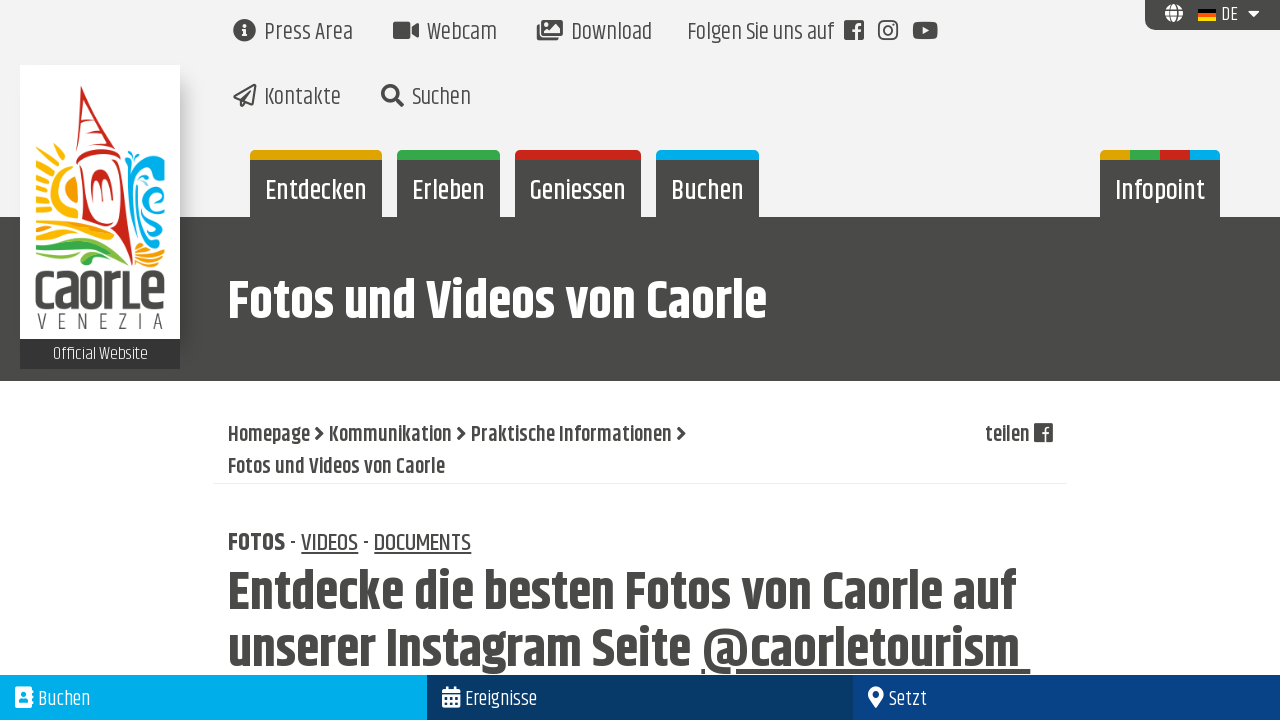

--- FILE ---
content_type: text/html; charset=UTF-8
request_url: https://www.caorle.eu/de/comunicazione/fotos-und-multimedia/fotos-caorle
body_size: 37496
content:


<!-- HEADER.TPL --><html lang="en" id="html"><head><meta charset="ISO-8859-1" /><meta http-equiv="X-UA-Compatible" content="IE=edge" /><title>Fotos von Caorle - Caorle Touristenportal</title><meta name="viewport" content="width=device-width, initial-scale=1.0" /><meta name="generator" content="CMS accessibile Enteweb III - by Q-Web srl - www.q-web.it"/><meta name="author" content="Caorle Turismo"/><meta name="description" content="Fotos und Videos der Stadt Caorle und ihrer Umgebung."/><meta name="keywords" content="Caorle"/><meta name="canonical" content=""/><meta name="robots" content="index/follow"/><!-- OPEN GRAPH META --><meta property="og:title" content="Fotos von Caorle - Caorle Touristenportal" /><meta property="og:type" content="website"/><meta property="og:url" content="https://www.caorle.eu/de/comunicazione/fotos-und-multimedia/fotos-caorle" /><meta property="og:site_name" content="Fotos von Caorle - Caorle Touristenportal"/><meta property="fb:admins" content="1439057861"/><meta property="fb:app_id" content="201451003789404"/><meta property="og:description" content="Fotos und Videos der Stadt Caorle und ihrer Umgebung."/><meta property="og:image" content="http://www.caorle.eu/web-img/fb-img.jpg" /><meta name="format-detection" content="telephone=no"><!-- END OPEN GRAPH META --><link rel="apple-touch-icon" sizes="57x57" href="/fav/apple-icon-57x57.png"><link rel="apple-touch-icon" sizes="60x60" href="/fav/apple-icon-60x60.png"><link rel="apple-touch-icon" sizes="72x72" href="/fav/apple-icon-72x72.png"><link rel="apple-touch-icon" sizes="76x76" href="/fav/apple-icon-76x76.png"><link rel="apple-touch-icon" sizes="114x114" href="/fav/apple-icon-114x114.png"><link rel="apple-touch-icon" sizes="120x120" href="/fav/apple-icon-120x120.png"><link rel="apple-touch-icon" sizes="144x144" href="/fav/apple-icon-144x144.png"><link rel="apple-touch-icon" sizes="152x152" href="/fav/apple-icon-152x152.png"><link rel="apple-touch-icon" sizes="180x180" href="/fav/apple-icon-180x180.png"><link rel="icon" type="image/png" sizes="192x192"  href="/fav/android-icon-192x192.png"><link rel="icon" type="image/png" sizes="32x32" href="/fav/favicon-32x32.png"><link rel="icon" type="image/png" sizes="96x96" href="/fav/favicon-96x96.png"><link rel="icon" type="image/png" sizes="16x16" href="/fav/favicon-16x16.png"><meta name="msapplication-TileImage" content="/fav/ms-icon-144x144.png"><link rel="manifest" href="/fav/manifest.json"><meta name="msapplication-TileColor" content="#FFFFFF"><meta name="theme-color" content="#FFFFFF"><link rel="stylesheet" href="/theme.php/theme.scss" />
	<script>

		/*! head.load - v1.0.3 */
		(function(n,t){"use strict";function w(){}function u(n,t){if(n){typeof n=="object"&&(n=[].slice.call(n));for(var i=0,r=n.length;i<r;i++)t.call(n,n[i],i)}}function it(n,i){var r=Object.prototype.toString.call(i).slice(8,-1);return i!==t&&i!==null&&r===n}function s(n){return it("Function",n)}function a(n){return it("Array",n)}function et(n){var i=n.split("/"),t=i[i.length-1],r=t.indexOf("?");return r!==-1?t.substring(0,r):t}function f(n){(n=n||w,n._done)||(n(),n._done=1)}function ot(n,t,r,u){var f=typeof n=="object"?n:{test:n,success:!t?!1:a(t)?t:[t],failure:!r?!1:a(r)?r:[r],callback:u||w},e=!!f.test;return e&&!!f.success?(f.success.push(f.callback),i.load.apply(null,f.success)):e||!f.failure?u():(f.failure.push(f.callback),i.load.apply(null,f.failure)),i}function v(n){var t={},i,r;if(typeof n=="object")for(i in n)!n[i]||(t={name:i,url:n[i]});else t={name:et(n),url:n};return(r=c[t.name],r&&r.url===t.url)?r:(c[t.name]=t,t)}function y(n){n=n||c;for(var t in n)if(n.hasOwnProperty(t)&&n[t].state!==l)return!1;return!0}function st(n){n.state=ft;u(n.onpreload,function(n){n.call()})}function ht(n){n.state===t&&(n.state=nt,n.onpreload=[],rt({url:n.url,type:"cache"},function(){st(n)}))}function ct(){var n=arguments,t=n[n.length-1],r=[].slice.call(n,1),f=r[0];return(s(t)||(t=null),a(n[0]))?(n[0].push(t),i.load.apply(null,n[0]),i):(f?(u(r,function(n){s(n)||!n||ht(v(n))}),b(v(n[0]),s(f)?f:function(){i.load.apply(null,r)})):b(v(n[0])),i)}function lt(){var n=arguments,t=n[n.length-1],r={};return(s(t)||(t=null),a(n[0]))?(n[0].push(t),i.load.apply(null,n[0]),i):(u(n,function(n){n!==t&&(n=v(n),r[n.name]=n)}),u(n,function(n){n!==t&&(n=v(n),b(n,function(){y(r)&&f(t)}))}),i)}function b(n,t){if(t=t||w,n.state===l){t();return}if(n.state===tt){i.ready(n.name,t);return}if(n.state===nt){n.onpreload.push(function(){b(n,t)});return}n.state=tt;rt(n,function(){n.state=l;t();u(h[n.name],function(n){f(n)});o&&y()&&u(h.ALL,function(n){f(n)})})}function at(n){n=n||"";var t=n.split("?")[0].split(".");return t[t.length-1].toLowerCase()}function rt(t,i){function e(t){t=t||n.event;u.onload=u.onreadystatechange=u.onerror=null;i()}function o(f){f=f||n.event;(f.type==="load"||/loaded|complete/.test(u.readyState)&&(!r.documentMode||r.documentMode<9))&&(n.clearTimeout(t.errorTimeout),n.clearTimeout(t.cssTimeout),u.onload=u.onreadystatechange=u.onerror=null,i())}function s(){if(t.state!==l&&t.cssRetries<=20){for(var i=0,f=r.styleSheets.length;i<f;i++)if(r.styleSheets[i].href===u.href){o({type:"load"});return}t.cssRetries++;t.cssTimeout=n.setTimeout(s,250)}}var u,h,f;i=i||w;h=at(t.url);h==="css"?(u=r.createElement("link"),u.type="text/"+(t.type||"css"),u.rel="stylesheet",u.href=t.url,t.cssRetries=0,t.cssTimeout=n.setTimeout(s,500)):(u=r.createElement("script"),u.type="text/"+(t.type||"javascript"),u.src=t.url);u.onload=u.onreadystatechange=o;u.onerror=e;u.async=!1;u.defer=!1;t.errorTimeout=n.setTimeout(function(){e({type:"timeout"})},7e3);f=r.head||r.getElementsByTagName("head")[0];f.insertBefore(u,f.lastChild)}function vt(){for(var t,u=r.getElementsByTagName("script"),n=0,f=u.length;n<f;n++)if(t=u[n].getAttribute("data-headjs-load"),!!t){i.load(t);return}}function yt(n,t){var v,p,e;return n===r?(o?f(t):d.push(t),i):(s(n)&&(t=n,n="ALL"),a(n))?(v={},u(n,function(n){v[n]=c[n];i.ready(n,function(){y(v)&&f(t)})}),i):typeof n!="string"||!s(t)?i:(p=c[n],p&&p.state===l||n==="ALL"&&y()&&o)?(f(t),i):(e=h[n],e?e.push(t):e=h[n]=[t],i)}function e(){if(!r.body){n.clearTimeout(i.readyTimeout);i.readyTimeout=n.setTimeout(e,50);return}o||(o=!0,vt(),u(d,function(n){f(n)}))}function k(){r.addEventListener?(r.removeEventListener("DOMContentLoaded",k,!1),e()):r.readyState==="complete"&&(r.detachEvent("onreadystatechange",k),e())}var r=n.document,d=[],h={},c={},ut="async"in r.createElement("script")||"MozAppearance"in r.documentElement.style||n.opera,o,g=n.head_conf&&n.head_conf.head||"head",i=n[g]=n[g]||function(){i.ready.apply(null,arguments)},nt=1,ft=2,tt=3,l=4,p;if(r.readyState==="complete")e();else if(r.addEventListener)r.addEventListener("DOMContentLoaded",k,!1),n.addEventListener("load",e,!1);else{r.attachEvent("onreadystatechange",k);n.attachEvent("onload",e);p=!1;try{p=!n.frameElement&&r.documentElement}catch(wt){}p&&p.doScroll&&function pt(){if(!o){try{p.doScroll("left")}catch(t){n.clearTimeout(i.readyTimeout);i.readyTimeout=n.setTimeout(pt,50);return}e()}}()}i.load=i.js=ut?lt:ct;i.test=ot;i.ready=yt;i.ready(r,function(){y()&&u(h.ALL,function(n){f(n)});i.feature&&i.feature("domloaded",!0)})})(window);
	</script>

	<script>var linguafw = 2</script>
	<script>
    var lang = 2;
		head.load(
      // "/web-js/offcanvas/js/modernizr.custom.js",
            "/web-js/offcanvas/js/modernizr.js",
            "/web-js/offcanvas/js/classie.js",
  		    "/web-js/offcanvas/js/mlpushmenu.mod.js",
            // "/web-js/paceload/themes/black/pace-theme-center-simple.css",
            // "/web-js/paceload/pace.min.js",
            "/web-css/fonts.css",
            "/web-js/jquery-1.10.1.min.js",
            "/ew-inc/js/bootstrap/bootstrap3.2.min.js",
      // "/ew-inc/css/vendor/font-awesome.min.css",
			"/web-js/lang-select/bootstrap-select.min.js",
			"/web-js/owl/owl.carousel.min.js",
			"/web-js/loadCSS.js",
			"/web-js/onloadCSS.min.js",
			"/web-js/lazyload.min.js",
			"/web-js/imageisloaded.js",
			"/web-js/isotope.pkgd.min.js",
			"/web-js/fancy3/jquery.fancybox.min.js",
      "/web-js/cookie2/jquery.cookiebar.min.css",
			"/web-js/cookie2/jquery.cookiebar.min.js",
      "/web-js/swal/sweetalert.min.js",
      //"/web-js/weather-widget/jquery.simpleWeather.min.js",
      // "/web-js/font-awesome5/js/fontawesome-all.min.js",
      "/web-js/read-more.min.js",
      "/web-js/accounting.js",
      "/web-js/jquery-ui/jquery-ui.min.js",
      "/web-js/datepicker-2.js",
      "/ew-inc/js/recaptcha.js",
      // "https://maps.googleapis.com/maps/api/js?key=AIzaSyAUpOxmhdkupsxGhlkylezO9oq2_10L5do",
      // "/ew-inc/js/OpenLayers-2.13.1/OpenLayers.js",
      "https://unpkg.com/leaflet@1.5.1/dist/leaflet.js",
      "https://web5.deskline.net/dwutility.js",
        "/web-js/mpop/jquery.magnific-popup.min.js",
      "/ew-inc/js/custom.js?v=1667575169",
      "/ew-inc/js/events.js?v=1576754765"
      // "/web-js/totop/jquery.ui.totop.js",
      // "/ew-inc/js/bootstrap/bootstrap.min.js",
      // "/web-js/icheck_master/jquery.icheck.min.js",
      // "/web-js/jquery-ui/jquery-ui.min.js",
      // "/web-js/number-functions.js",
      // "/web-js/jquery.formvalidation.min.js",
      // "/web-js/jquery-validate/messages_it.js",
      // "/web-js/jquery-validate/jquery.validate.min.js",
      // "/web-js/slimScroll-1.3.0/jquery.slimscroll.min.js",
      // "/ajax/_ajax_live_results_ins.js",
      // "/web-js/font-awesome5/js/fontawesome-all.min.js",
      // "/web-js/slick/slick.js",
      // "/ew-inc/css/compiled/theme.min.css",
      // "/web-js/parallaxie/parallaxie.js",
      // "/web-js/slick/slick-theme.min.css",
      // "/web-js/slick/slick.min.css",
		)
	</script>
	
	<script>
		head.ready(function() {

      // loadCSS("/web-css/fonts.css","","all");
      // loadCSS("/web-js/cookie2/jquery.cookiebar.min.css","","all");
      loadCSS("/ew-inc/css/vendor/font-awesome.min.css","","all");
      loadCSS("/web-js/font-awesome5/light/css/all.css","","all");
      loadCSS("/web-js/offcanvas/css/icons.css","","all");
      loadCSS("/web-js/swal/sweetalert.min.css","","all");
      loadCSS("/web-js/weather-widget/widget.css","","all");
			loadCSS("/web-js/owl/assets/owl.theme.default.min.css","","all");
			loadCSS("/web-js/owl/assets/owl.carousel.css","","all");
			loadCSS("/web-js/owl/assets/owl.theme.min.css","","all");
			loadCSS("/ew-inc/css/vendor/animate.css","","all");
      loadCSS("/web-js/jquery-ui/jquery-ui.css","","all");
			loadCSS("/web-js/fancy3/jquery.fancybox.min.css","","all");
			loadCSS("/web-js/lang-select/bootstrap-select.min.css","","all");
			loadCSS("https://unpkg.com/leaflet@1.5.1/dist/leaflet.css","","all");
      //loadCSS("/web-js/cookie2/jquery.cookiebar.min.css","","all");
      // loadCSS("/web-css/iconmoon/svg/style.css","","all");
      // loadCSS("/web-js/icheck_master/skins/minimal/aero.css","","all");
      // loadCSS("/ew-inc/css/vendor/font-awesome.min.css","","all");
      // loadCSS("/web-css/fonts.css","","all");
      // loadCSS("/web-js/lang-select/flag-icon.min.css","","all");
			 loadCSS("/web-js/mpop/magnific-popup.css","","all");
      // loadCSS("/web-css/jquery-ui.css","","all");
      // loadCSS("/web-js/slick/slick-theme.css");
      // loadCSS("/web-js/slick/slick.css");
			// loadCSS("/web-css/responsive.css","","all");
			// loadCSS("/web-css/sitemap.css","","all");
			// loadCSS("/web-css/form_booking.css","","all");
		})
			
	</script>


    <style>
        @media screen and (max-width: 768px) {
            #vid{
                width: 100%;
                height: 350px;
                overflow:hidden;
                display:block;
                object-fit: cover;
            }
        }
        @media screen and (max-width: 1200px) {
            #vid{
                width: 100%;
                height: 500px;
                overflow:hidden;
                display:block;
                object-fit: cover;
            }}
        @media screen and (max-width: 1699px) {
            #vid{
                width: 100%;
                height: 750px;
                overflow:hidden;
                display:block;
                object-fit: cover;
            }}
        @media screen and (min-width: 1700px) {
            #vid{
                width: 100%;
                max-height: 690px;
                overflow:hidden;
                display:block;
                object-fit: cover;
            }
        }
        @media screen and (min-width: 1000px)and (max-width: 1199px) {
            .notiziaeventi .thumbnail{
                min-height: 700px!important;
            }
        }
        @media screen and (min-width: 1200px)and (max-width: 1389px) {
            .notiziaeventi .thumbnail{
                min-height: 540px!important;
            }
        }
        @media screen and (min-width: 1390px)and (max-width: 1600px) {
            .notiziaeventi .thumbnail{
                min-height: 580px!important;
            }
        }
        @media screen and (min-width: 1601px)and (max-width: 2000px)  {
            .notiziaeventi .thumbnail{
                min-height: 630px!important;
            }
        }
        @media screen and (min-width: 2001px) and (max-width: 2500px) {
            .notiziaeventi .thumbnail{
                min-height: 670px!important;
            }
        }
                @media screen and (min-width: 2501px) {
            .notiziaeventi .thumbnail{
                min-height: 720px!important;
            }
        }
        .navbar.white .navbar-header .navbar-toggle {
            margin-top: 25px!important;

        }
        .thumbnail {
            padding 0px;
            border:none!important;
            border-radius:0px;
        }
    </style>

	<style>
	    #cookie-bar{
	        display:none;
	    }
        @media screen and  (min-width: 1024px) {
            .titlemobilelineheight {
                width: 100% !important;
                display: inline-block !important;
            }
        }
	    </style>
	 	
  <!-- Google Tag Manager -->
  <script>(function(w,d,s,l,i){w[l]=w[l]||[];w[l].push({'gtm.start':
  new Date().getTime(),event:'gtm.js'});var f=d.getElementsByTagName(s)[0],
  j=d.createElement(s),dl=l!='dataLayer'?'&l='+l:'';j.async=true;j.src=
  'https://www.googletagmanager.com/gtm.js?id='+i+dl;f.parentNode.insertBefore(j,f);
  })(window,document,'script','dataLayer','GTM-M7PDQ45');</script>
  <!-- End Google Tag Manager -->
  <!--[if lt IE 9]><script src="http://html5shim.googlecode.com/svn/trunk/html5.js"></script><![endif]--></head><body itemscope itemtype="http://schema.org/WebPage">
<!-- Google Tag Manager (noscript) -->
<noscript><iframe src="https://www.googletagmanager.com/ns.html?id=GTM-M7PDQ45"
height="0" width="0" style="display:none;visibility:hidden"></iframe></noscript>
<!-- End Google Tag Manager (noscript) -->
<div id="body-wrapper" class="body-wrapper">
    <style>
        .spinner {
            margin: 100px auto;
            width: 100px;
            height: 70px;
            text-align: center;
            font-size: 10px;
        }

        .spinner > div {
            /*background-color: #333;*/
            height: 100%;
            width: 12px;
            display: inline-block;

            -webkit-animation: sk-stretchdelay 1.2s infinite ease-in-out;
            animation: sk-stretchdelay 1.2s infinite ease-in-out;
        }

        .spinner .rect2 {
            -webkit-animation-delay: -1.1s;
            animation-delay: -1.1s;
        }

        .spinner .rect3 {
            -webkit-animation-delay: -1.0s;
            animation-delay: -1.0s;
        }

        .spinner .rect4 {
            -webkit-animation-delay: -0.9s;
            animation-delay: -0.9s;
        }

        .spinner .rect5 {
            -webkit-animation-delay: -0.8s;
            animation-delay: -0.8s;
        }

        @-webkit-keyframes sk-stretchdelay {
            0%, 40%, 100% {
                -webkit-transform: scaleY(0.4)
            }
            20% {
                -webkit-transform: scaleY(1.0)
            }
        }

        @keyframes sk-stretchdelay {
            0%, 40%, 100% {
                transform: scaleY(0.4);
                -webkit-transform: scaleY(0.4);
            }
            20% {
                transform: scaleY(1.0);
                -webkit-transform: scaleY(1.0);
            }
        }

        /*.sk-folding-cube {*/
        /*margin: 20px auto;*/
        /*width: 40px;*/
        /*height: 40px;*/
        /*position: relative;*/
        /*-webkit-transform: rotateZ(45deg);*/
        /*transform: rotateZ(45deg);*/
        /*}*/

        /*.sk-folding-cube .sk-cube {*/
        /*float: left;*/
        /*width: 50%;*/
        /*height: 50%;*/
        /*position: relative;*/
        /*-webkit-transform: scale(1.1);*/
        /*-ms-transform: scale(1.1);*/
        /*transform: scale(1.1);*/
        /*}*/

        /*.sk-folding-cube .sk-cube:before {*/
        /*content: '';*/
        /*position: absolute;*/
        /*top: 0;*/
        /*left: 0;*/
        /*width: 100%;*/
        /*height: 100%;*/
        /*background-color: #E50695;*/
        /*-webkit-animation: sk-foldCubeAngle 2.4s infinite linear both;*/
        /*animation: sk-foldCubeAngle 2.4s infinite linear both;*/
        /*-webkit-transform-origin: 100% 100%;*/
        /*-ms-transform-origin: 100% 100%;*/
        /*transform-origin: 100% 100%;*/
        /*}*/

        /*.sk-folding-cube .sk-cube2 {*/
        /*-webkit-transform: scale(1.1) rotateZ(90deg);*/
        /*transform: scale(1.1) rotateZ(90deg);*/
        /*}*/

        /*.sk-folding-cube .sk-cube3 {*/
        /*-webkit-transform: scale(1.1) rotateZ(180deg);*/
        /*transform: scale(1.1) rotateZ(180deg);*/
        /*}*/

        /*.sk-folding-cube .sk-cube4 {*/
        /*-webkit-transform: scale(1.1) rotateZ(270deg);*/
        /*transform: scale(1.1) rotateZ(270deg);*/
        /*}*/

        /*.sk-folding-cube .sk-cube2:before {*/
        /*-webkit-animation-delay: 0.3s;*/
        /*animation-delay: 0.3s;*/
        /*}*/

        /*.sk-folding-cube .sk-cube3:before {*/
        /*-webkit-animation-delay: 0.6s;*/
        /*animation-delay: 0.6s;*/
        /*}*/

        /*.sk-folding-cube .sk-cube4:before {*/
        /*-webkit-animation-delay: 0.9s;*/
        /*animation-delay: 0.9s;*/
        /*}*/

        /*@-webkit-keyframes sk-foldCubeAngle {*/
        /*0%, 10% {*/
        /*-webkit-transform: perspective(140px) rotateX(-180deg);*/
        /*transform: perspective(140px) rotateX(-180deg);*/
        /*opacity: 0;*/
        /*}*/
        /*25%, 75% {*/
        /*-webkit-transform: perspective(140px) rotateX(0deg);*/
        /*transform: perspective(140px) rotateX(0deg);*/
        /*opacity: 1;*/
        /*}*/
        /*90%, 100% {*/
        /*-webkit-transform: perspective(140px) rotateY(180deg);*/
        /*transform: perspective(140px) rotateY(180deg);*/
        /*opacity: 0;*/
        /*}*/
        /*}*/

        /*@keyframes sk-foldCubeAngle {*/
        /*0%, 10% {*/
        /*-webkit-transform: perspective(140px) rotateX(-180deg);*/
        /*transform: perspective(140px) rotateX(-180deg);*/
        /*opacity: 0;*/
        /*}*/
        /*25%, 75% {*/
        /*-webkit-transform: perspective(140px) rotateX(0deg);*/
        /*transform: perspective(140px) rotateX(0deg);*/
        /*opacity: 1;*/
        /*}*/
        /*90%, 100% {*/
        /*-webkit-transform: perspective(140px) rotateY(180deg);*/
        /*transform: perspective(140px) rotateY(180deg);*/
        /*opacity: 0;*/
        /*}*/
        /*}*/

        .preloader-wrapper {
            height: 100%;
            width: 100%;
            overflow: hidden;
            display: flex;
            justify-content: center;
            align-items: center;
            z-index: 9999;
            position: fixed;
            top: 0;
            border: 0;
            left: 0;
            right: 0;
            background-color: white;
        }

        /*.sk-cube1 {*/
        /*background-color: #DEA400;*/
        /*}*/
        /*.sk-cube2 {*/
        /*background-color: #C92518;*/
        /*}*/
        /*.sk-cube3 {*/
        /*background-color: #35A949;*/
        /*}*/
        /*.sk-cube4 {*/
        /*background-color: #00AFE9;*/
        /*}*/

        .rect1 {
            background-color: #DEA400;
        }

        .rect2 {
            background-color: #C92518;
        }

        .rect3 {
            background-color: #35A949;
        }

        .rect4 {
            background-color: #00AFE9;
        }

        .rect5 {
            background-color: #e50695;
        }
    </style>
<div class="preloader-wrapper" style="display: none;"><div class="spinner"><div class="rect1"></div><div class="rect2"></div><div class="rect3"></div><div class="rect4"></div><div class="rect5"></div></div></div><!-- END HEADER.TPL --><svg aria-hidden="true" style="position: absolute; width: 0; height: 0; overflow: hidden;" version="1.1" xmlns="http://www.w3.org/2000/svg" xmlns:xlink="http://www.w3.org/1999/xlink"><defs><symbol id="iconicon_calendario" viewBox="0 0 32 32"><title>icon_calendario</title><path fill="#FFFFFF" style="fill: var(--color1, #FFFFFF)" d="M21.958 3.819v-1.827h-2.194v1.827h-7.427v-1.827h-2.194v1.827h-9.621v26.307h31.057v-26.307zM10.143 6.013v1.823h2.194v-1.823h7.427v1.461h2.194v-1.461h7.427v3.672h-26.669v-3.672zM2.716 27.933v-16.076h26.669v16.076z"></path><path fill="#FFFFFF" style="fill: var(--color1, #FFFFFF)" d="M7.646 21.356h3.655v3.655h-3.655v-3.655z"></path><path fill="#FFFFFF" style="fill: var(--color1, #FFFFFF)" d="M14.223 21.356h3.655v3.655h-3.655v-3.655z"></path><path fill="#FFFFFF" style="fill: var(--color1, #FFFFFF)" d="M20.8 21.356h3.655v3.655h-3.655v-3.655z"></path><path fill="#FFFFFF" style="fill: var(--color1, #FFFFFF)" d="M14.223 14.779h3.655v3.655h-3.655v-3.655z"></path><path fill="#FFFFFF" style="fill: var(--color1, #FFFFFF)" d="M20.8 14.779h3.655v3.655h-3.655v-3.655z"></path><path fill="#FFFFFF" style="fill: var(--color1, #FFFFFF)" d="M7.646 14.779h3.655v3.655h-3.655v-3.655z"></path></symbol><symbol id="iconicon_caorlecam" viewBox="0 0 32 32"><title>icon_caorlecam</title><path fill="#FFFFFF" style="fill: var(--color1, #FFFFFF)" d="M29.524 13.76c0-0.002 0-0.005 0-0.008 0-7.367-5.972-13.339-13.339-13.339s-13.339 5.972-13.339 13.339c0 5.194 2.968 9.694 7.301 11.897l0.076 0.035c-1.503 1.511-2.433 3.594-2.434 5.895v0h16.796c-0.001-2.3-0.93-4.384-2.434-5.895l0 0c4.405-2.237 7.371-6.734 7.373-11.924v-0zM16.185 22.686c-4.932 0-8.931-3.998-8.931-8.931s3.998-8.931 8.931-8.931c4.932 0 8.931 3.998 8.931 8.931 0 0.001 0 0.003 0 0.004v-0c-0.005 4.929-4.001 8.924-8.93 8.926h-0z"></path><path fill="#FFFFFF" style="fill: var(--color1, #FFFFFF)" d="M16.185 9.023c-2.616 0-4.737 2.121-4.737 4.737s2.121 4.737 4.737 4.737c2.616 0 4.737-2.121 4.737-4.737v0c0-2.616-2.121-4.737-4.737-4.737v0z"></path></symbol><symbol id="iconicon_contatti" viewBox="0 0 32 32"><title>icon_contatti</title><path fill="#FFFFFF" style="fill: var(--color1, #FFFFFF)" d="M30.737 0.872c-0.123-0.089-0.277-0.142-0.443-0.142-0.148 0-0.285 0.042-0.402 0.115l-28.885 16.727c-0.228 0.13-0.379 0.372-0.379 0.649 0 0.029 0.002 0.058 0.005 0.087l-0-0.003c0.030 0.302 0.233 0.549 0.508 0.643l0.005 0.002 8.766 2.922 2.922 8.766c0.105 0.305 0.389 0.521 0.724 0.522h0c0.007-0.001 0.015-0.002 0.023-0.002s0.016 0.001 0.024 0.002l-0.001-0c0.353-0.015 0.643-0.27 0.711-0.606l0.001-0.005 1.339-6.686 9.785 4.211c0.084 0.035 0.183 0.056 0.285 0.056 0.14 0 0.271-0.038 0.383-0.104l-0.004 0.002c0.202-0.112 0.346-0.305 0.391-0.534l0.001-0.005 4.539-25.857c0.009-0.045 0.015-0.096 0.015-0.148 0-0.25-0.123-0.472-0.312-0.608l-0.002-0.002zM25.141 26.274l-9.764-4.181c-0.093-0.044-0.202-0.069-0.316-0.069-0.369 0-0.676 0.263-0.744 0.612l-0.001 0.005-0.943 4.796-2.139-6.408c-0.076-0.228-0.252-0.404-0.475-0.478l-0.005-0.002-7.524-2.526 26.025-15.053z"></path><path fill="#FFFFFF" style="fill: var(--color1, #FFFFFF)" d="M30.779 0.914c-0.131-0.112-0.303-0.18-0.491-0.18-0.21 0-0.399 0.085-0.536 0.223v0l-19.789 19.789c-0.157 0.14-0.256 0.343-0.256 0.57 0 0.421 0.341 0.762 0.762 0.762 0.227 0 0.431-0.099 0.571-0.257l0.001-0.001 13.288-13.288-9.869 13.819c-0.088 0.123-0.141 0.276-0.141 0.442 0 0.254 0.124 0.479 0.316 0.618l0.002 0.002c0.123 0.087 0.277 0.139 0.442 0.139h0c0 0 0.001 0 0.001 0 0.253 0 0.478-0.124 0.616-0.314l0.002-0.002 15.213-21.297c0.088-0.123 0.14-0.275 0.14-0.441 0-0.233-0.105-0.442-0.27-0.582l-0.001-0.001z"></path><path fill="#FFFFFF" style="fill: var(--color1, #FFFFFF)" d="M18.573 23.701c-0.125-0.094-0.282-0.15-0.453-0.15-0.248 0-0.469 0.119-0.607 0.304l-0.001 0.002-4.564 6.084c-0.095 0.126-0.152 0.284-0.152 0.457 0 0.248 0.118 0.468 0.302 0.607l0.002 0.001c0.127 0.094 0.286 0.151 0.459 0.152h0c0.248-0 0.468-0.12 0.605-0.305l0.001-0.002 4.564-6.084c0.094-0.125 0.15-0.283 0.15-0.455 0-0.249-0.119-0.47-0.304-0.609l-0.002-0.001z"></path></symbol><symbol id="iconicon_gallery" viewBox="0 0 32 32"><title>icon_gallery</title><path fill="#FFFFFF" style="fill: var(--color1, #FFFFFF)" d="M0.472 2.568v22.813h26.947v-22.813zM25.356 23.305h-22.808v-5.68l5.112 3.608 11.406-6.223 6.291 4.72zM25.356 17.448l-6.126-4.602-11.406 6.219-5.276-3.659v-10.775h22.808z"></path><path fill="#FFFFFF" style="fill: var(--color1, #FFFFFF)" d="M29.507 6.716v20.737h-24.888v2.076h26.96v-22.813h-2.072z"></path><path fill="#FFFFFF" style="fill: var(--color1, #FFFFFF)" d="M7.213 6.737c-1.432 0-2.594 1.161-2.594 2.594s1.161 2.594 2.594 2.594c1.432 0 2.594-1.161 2.594-2.594v0c0-1.432-1.161-2.594-2.594-2.594v0zM7.234 10.526c-0.003 0-0.005 0-0.008 0-0.644 0-1.168-0.519-1.175-1.161v-0.022c0.005-0.645 0.529-1.166 1.175-1.166 0.649 0 1.175 0.526 1.175 1.175 0 0.646-0.521 1.17-1.166 1.175h-0z"></path></symbol><symbol id="iconicon_gusta_enogastronomia" viewBox="0 0 32 32"><title>icon_gusta_enogastronomia</title><path fill="#fff" style="fill: var(--color2, #fff)" d="M8.147 0.392c0.257 0.153 0.427 0.429 0.427 0.745 0 0.034-0.002 0.068-0.006 0.102l0-0.004c0 2.345 0 4.691 0 7.036 0.002 0.046 0.003 0.1 0.003 0.154 0 1.445-0.833 2.696-2.045 3.298l-0.021 0.010c-0.202 0.109-0.189 0.248-0.189 0.421v17.432c0.003 0.042 0.005 0.091 0.005 0.14 0 0.743-0.437 1.383-1.068 1.679l-0.011 0.005c-0.143 0.067-0.299 0.114-0.451 0.173h-0.606c-1.263-0.509-1.524-0.931-1.524-2.299q0-8.552 0-17.099c0-0.006 0-0.013 0-0.020 0-0.204-0.117-0.381-0.288-0.467l-0.003-0.001c-0.415-0.287-0.777-0.599-1.104-0.944l-0.003-0.003c-0.437-0.521-0.737-1.17-0.84-1.883l-0.002-0.020v-8.451h0.779c0.257 0.147 0.428 0.42 0.428 0.733 0 0.038-0.003 0.076-0.008 0.113l0-0.004c0 2 0 3.996 0 5.996v0.349h1.095v-0.345c0-1.992 0-3.979 0-5.966-0.005-0.033-0.007-0.070-0.007-0.109 0-0.313 0.171-0.586 0.424-0.731l0.004-0.002h0.366c0.257 0.147 0.428 0.42 0.428 0.733 0 0.038-0.003 0.076-0.008 0.113l0-0.004c0 2 0 3.996 0 5.996v0.316h1.128v-0.345c0-2.004 0-3.992 0-5.971-0.005-0.033-0.007-0.070-0.007-0.109 0-0.313 0.171-0.586 0.424-0.731l0.004-0.002h0.366c0.257 0.153 0.427 0.429 0.427 0.745 0 0.034-0.002 0.068-0.006 0.102l0-0.004c0 2 0 4 0 5.996v0.32h1.099v-0.345c0-1.987 0-3.975 0-5.966-0.004-0.029-0.006-0.063-0.006-0.097 0-0.316 0.17-0.592 0.423-0.742l0.004-0.002zM1.684 8.808c0.011 0.104 0.027 0.198 0.049 0.288l-0.003-0.015c0.203 0.773 0.751 1.388 1.466 1.678l0.017 0.006c0.627 0.257 0.678 0.324 0.678 1.011v17.697c-0.003 0.050-0.005 0.108-0.005 0.166s0.002 0.117 0.005 0.174l-0-0.008c0 0.333 0.27 0.602 0.602 0.602s0.602-0.27 0.602-0.602v0c0.003-0.050 0.005-0.108 0.005-0.166s-0.002-0.117-0.005-0.174l0 0.008v-17.844c0-0.509 0.101-0.657 0.581-0.842 0.512-0.185 0.934-0.518 1.224-0.947l0.006-0.009c0.216-0.286 0.356-0.64 0.387-1.025l0-0.007z"></path><path fill="#fff" style="fill: var(--color2, #fff)" d="M29.474 31.579c-0.544-0.101-0.995-0.431-1.258-0.884l-0.005-0.009c-0.155-0.323-0.252-0.7-0.265-1.099l-0-0.005c-0.025-2.842 0-5.684 0-8.526 0.001-0.010 0.001-0.023 0.001-0.035 0-0.176-0.075-0.334-0.194-0.445l-0-0c-0.345-0.328-0.682-0.669-1.011-1.015-0.536-0.55-0.867-1.302-0.867-2.132 0-0.006 0-0.011 0-0.017v0.001c0-2.691-0.046-5.381 0-8.072 0.080-3.68 1.684-6.602 4.632-8.766 0.088-0.067 0.181-0.126 0.274-0.185h0.792v29.663c-0.063 0.16-0.114 0.324-0.185 0.476-0.26 0.521-0.73 0.905-1.296 1.046l-0.014 0.003zM30.383 2.24c-2.020 1.774-3.289 4.363-3.289 7.247 0 0.023 0 0.047 0 0.070l-0-0.004c0 2.568 0 5.137 0 7.705-0 0.017-0.001 0.036-0.001 0.056 0 0.611 0.255 1.162 0.665 1.552l0.001 0.001c0.362 0.354 0.716 0.72 1.082 1.069 0.203 0.183 0.329 0.447 0.329 0.741 0 0.015-0 0.030-0.001 0.044l0-0.002c0 1.575 0 3.145 0 4.72 0 1.411 0 2.821 0 4.211-0.003 0.021-0.004 0.046-0.004 0.072 0 0.337 0.273 0.611 0.611 0.611s0.611-0.273 0.611-0.611c0-0.025-0.002-0.050-0.005-0.075l0 0.003c0-0.051 0-0.101 0-0.152q0-13.427 0-26.855z"></path><path fill="#fff" style="fill: var(--color2, #fff)" d="M16.021 24.632c-0.005 0-0.011 0-0.017 0-4.776 0-8.648-3.872-8.648-8.648s3.872-8.648 8.648-8.648c4.776 0 8.648 3.872 8.648 8.648 0 0.006 0 0.012-0 0.018v-0.001c-0.024 4.758-3.874 8.608-8.629 8.632h-0.002zM16.021 23.415c4.097-0.010 7.415-3.333 7.415-7.432 0-4.104-3.327-7.432-7.432-7.432-4.1 0-7.424 3.32-7.432 7.418v0.001c0.010 4.102 3.327 7.425 7.426 7.444h0.002z"></path><path fill="#fff" style="fill: var(--color2, #fff)" d="M16 27.629c-2.239-0.006-4.329-0.64-6.105-1.734l0.051 0.029c-0.497-0.303-0.644-0.623-0.421-0.973s0.568-0.366 1.040-0.080c1.137 0.722 2.484 1.226 3.929 1.418l0.050 0.005c0.463 0.074 0.997 0.116 1.54 0.116 3.151 0 5.969-1.422 7.849-3.659l0.013-0.016c0.067-0.076 0.126-0.156 0.198-0.232 0.114-0.166 0.302-0.274 0.516-0.274 0.15 0 0.287 0.053 0.394 0.14l-0.001-0.001c0.129 0.112 0.21 0.276 0.21 0.459s-0.081 0.347-0.209 0.458l-0.001 0.001c-0.426 0.499-0.858 0.953-1.313 1.381l-0.009 0.008c-2.027 1.831-4.727 2.952-7.689 2.952-0.015 0-0.029-0-0.044-0h0.002z"></path><path fill="#fff" style="fill: var(--color2, #fff)" d="M23.869 8.985c-0.097-0.063-0.278-0.177-0.451-0.312-0.643-0.564-1.345-1.117-2.077-1.632l-0.079-0.053c-1.474-0.898-3.257-1.429-5.164-1.429-0.331 0-0.659 0.016-0.982 0.047l0.041-0.003c-1.398 0.11-2.686 0.48-3.849 1.063l0.060-0.027c-0.102 0.071-0.228 0.114-0.364 0.114-0.19 0-0.36-0.083-0.478-0.214l-0.001-0.001c-0.082-0.098-0.132-0.225-0.132-0.364s0.050-0.266 0.133-0.365l-0.001 0.001c0.082-0.101 0.183-0.184 0.298-0.242l0.005-0.002c1.511-0.769 3.294-1.22 5.184-1.22 2.887 0 5.528 1.053 7.56 2.795l-0.016-0.013c0.307 0.253 0.585 0.535 0.867 0.813 0.12 0.11 0.195 0.267 0.195 0.442 0 0.095-0.022 0.185-0.062 0.265l0.002-0.004c-0.106 0.211-0.321 0.353-0.569 0.353-0.043 0-0.085-0.004-0.125-0.012l0.004 0.001z"></path><path fill="#fff" style="fill: var(--color2, #fff)" d="M8.842 23.794c0.001 0.013 0.002 0.027 0.002 0.042 0 0.323-0.262 0.585-0.585 0.585-0.005 0-0.010-0-0.015-0h0.001c-0.002 0-0.005 0-0.008 0-0.347 0-0.629-0.28-0.632-0.627v-0c0.013-0.326 0.276-0.587 0.601-0.598l0.001-0c0.002 0 0.003-0 0.005-0 0.337 0 0.612 0.264 0.631 0.596l0 0.002z"></path><path fill="#fff" style="fill: var(--color2, #fff)" d="M10.413 15.579c0.15-2.096 1.443-3.857 3.253-4.676l0.035-0.014c0.094-0.063 0.21-0.101 0.335-0.101 0.211 0 0.397 0.108 0.506 0.271l0.001 0.002c0.068 0.094 0.109 0.212 0.109 0.34 0 0.17-0.073 0.323-0.188 0.43l-0 0c-0.096 0.078-0.206 0.147-0.323 0.202l-0.010 0.004c-1.248 0.59-2.153 1.727-2.413 3.093l-0.004 0.027c-0.037 0.195-0.067 0.433-0.083 0.675l-0.001 0.020c-0.042 0.476-0.278 0.749-0.644 0.728s-0.594-0.312-0.573-1.002z"></path><path fill="#fff" style="fill: var(--color2, #fff)" d="M16 10.383c0.337 0.012 0.606 0.288 0.606 0.627 0 0.003-0 0.006-0 0.009v-0c-0.022 0.319-0.284 0.571-0.606 0.577h-0.001c-0.007 0-0.015 0-0.023 0-0.33 0-0.598-0.268-0.598-0.598 0-0.018 0.001-0.036 0.002-0.053l-0 0.002c0.027-0.317 0.291-0.564 0.613-0.564 0.002 0 0.004 0 0.007 0h-0z"></path></symbol><symbol id="iconicon_instagallery" viewBox="0 0 32 32"><title>icon_instagallery</title><path fill="#FFFFFF" style="fill: var(--color1, #FFFFFF)" d="M31.486 9.714c-0.030-1.349-0.29-2.628-0.742-3.813l0.026 0.078c-0.409-1.064-1.012-1.971-1.772-2.719l-0.001-0.001c-0.749-0.76-1.656-1.361-2.668-1.751l-0.052-0.018c-1.105-0.429-2.383-0.691-3.718-0.72l-0.012-0c-1.638-0.072-2.164-0.088-6.316-0.088s-4.699 0-6.316 0.088c-1.348 0.029-2.626 0.291-3.807 0.746l0.077-0.026c-2.087 0.804-3.71 2.413-4.516 4.435l-0.019 0.053c-0.428 1.106-0.688 2.386-0.716 3.723l-0 0.012c-0.072 1.655-0.093 2.16-0.093 6.337s0 4.695 0.093 6.316c0.026 1.35 0.286 2.631 0.742 3.816l-0.026-0.077c0.407 1.066 1.010 1.975 1.772 2.723l0.001 0.001c0.749 0.759 1.656 1.36 2.668 1.751l0.052 0.018c1.105 0.428 2.383 0.688 3.719 0.716l0.012 0c1.638 0.076 2.164 0.093 6.337 0.093s4.699 0 6.316-0.093c1.347-0.028 2.625-0.288 3.808-0.742l-0.077 0.026c2.079-0.809 3.695-2.418 4.495-4.44l0.018-0.053c0.426-1.105 0.686-2.383 0.716-3.718l0-0.013c0.072-1.638 0.093-2.164 0.093-6.316s0-4.691-0.093-6.345zM28.72 22.261c-0.007 1.024-0.193 2.003-0.529 2.91l0.019-0.059c-0.26 0.693-0.652 1.284-1.148 1.767l-0.001 0.001c-0.491 0.502-1.093 0.895-1.765 1.139l-0.033 0.010c-0.846 0.325-1.824 0.517-2.847 0.526l-0.004 0c-1.625 0.076-2.105 0.093-6.215 0.093s-4.585 0-6.206-0.093c-1.021-0.012-1.993-0.204-2.892-0.546l0.058 0.019c-0.693-0.261-1.284-0.652-1.767-1.148l-0.001-0.001c-0.496-0.485-0.886-1.075-1.134-1.736l-0.011-0.033c-0.327-0.846-0.521-1.824-0.53-2.846l-0-0.004c-0.072-1.621-0.088-2.105-0.088-6.211s0-4.589 0.088-6.211c0.011-1.028 0.204-2.008 0.55-2.912l-0.019 0.058c0.259-0.692 0.649-1.281 1.144-1.763l0.001-0.001c0.486-0.497 1.076-0.889 1.735-1.142l0.033-0.011c0.847-0.321 1.826-0.512 2.849-0.526l0.006-0c1.621-0.076 2.105-0.088 6.206-0.088s4.589 0 6.215 0.088c1.020 0.016 1.99 0.208 2.889 0.546l-0.059-0.020c1.355 0.525 2.41 1.57 2.935 2.883l0.012 0.035c0.322 0.847 0.515 1.826 0.53 2.848l0 0.007c0.072 1.621 0.088 2.105 0.088 6.211s-0.038 4.581-0.109 6.211z"></path><path fill="#FFFFFF" style="fill: var(--color1, #FFFFFF)" d="M25.617 7.844c0 1.019-0.826 1.844-1.844 1.844s-1.844-0.826-1.844-1.844c0-1.019 0.826-1.844 1.844-1.844s1.844 0.826 1.844 1.844z"></path><path fill="#FFFFFF" style="fill: var(--color1, #FFFFFF)" d="M16.211 8.156c-0.001 0-0.003 0-0.004 0-4.36 0-7.895 3.535-7.895 7.895s3.535 7.895 7.895 7.895c4.36 0 7.895-3.535 7.895-7.895v0c0-4.359-3.532-7.892-7.89-7.895h-0zM16.211 21.171c-2.83 0-5.124-2.294-5.124-5.124s2.294-5.124 5.124-5.124c2.83 0 5.124 2.294 5.124 5.124 0 0.001 0 0.003 0 0.004v-0c-0.005 2.827-2.297 5.118-5.124 5.12h-0z"></path></symbol><symbol id="iconicon_lang" viewBox="0 0 32 32"><title>icon_lang</title><path fill="#fff" style="fill: var(--color2, #fff)" d="M27.002 4.897c-2.774-2.787-6.598-4.526-10.829-4.573l-0.009-0c-0.031-0.002-0.068-0.003-0.105-0.003s-0.074 0.001-0.11 0.003l0.005-0h-0.211c-8.539 0.115-15.417 7.064-15.417 15.62 0 4.316 1.75 8.223 4.579 11.050l0 0c2.771 2.793 6.596 4.537 10.829 4.585l0.009 0h0.211c0.031 0.002 0.068 0.003 0.105 0.003s0.074-0.001 0.11-0.003l-0.005 0c8.538-0.116 15.415-7.065 15.415-15.62 0-0.005 0-0.010 0-0.015v0.001c0-0.012 0-0.027 0-0.041 0-4.302-1.75-8.195-4.576-11.007l-0.001-0.001zM6.219 6.211c1.585-1.59 3.558-2.794 5.764-3.457l0.097-0.025c-0.498 0.577-0.966 1.213-1.382 1.885l-0.037 0.064c-0.531 0.85-1.028 1.832-1.434 2.861l-0.043 0.125h-4.211c0.402-0.536 0.81-1.010 1.248-1.455l-0.002 0.002zM3.789 9.524h4.766c-0.479 1.628-0.79 3.51-0.862 5.453l-0.001 0.042h-5.474c0.142-2.032 0.707-3.903 1.606-5.567l-0.036 0.072zM3.789 22.371c-0.865-1.591-1.43-3.463-1.568-5.452l-0.002-0.043h5.474c0.074 1.985 0.384 3.867 0.904 5.66l-0.041-0.165zM6.219 25.684c-0.444-0.444-0.858-0.918-1.238-1.419l-0.025-0.034h4.211c0.447 1.152 0.944 2.135 1.522 3.062l-0.044-0.076c0.452 0.736 0.92 1.373 1.435 1.968l-0.016-0.019c-2.297-0.691-4.263-1.894-5.844-3.482l-0.001-0.001zM15.027 29.343c-1.133-0.831-2.066-1.863-2.762-3.052l-0.026-0.047c-0.353-0.563-0.703-1.224-1.007-1.909l-0.041-0.103h3.836v5.107zM15.027 22.375h-4.531c-0.526-1.627-0.867-3.506-0.946-5.453l-0.001-0.042h5.474v5.491zM15.027 15.023h-5.474c0.082-1.981 0.422-3.853 0.989-5.624l-0.042 0.15h4.526v5.469zM15.027 7.667h-3.836c0.349-0.792 0.699-1.452 1.090-2.085l-0.042 0.072c0.721-1.236 1.654-2.268 2.759-3.079l0.028-0.020v5.107zM28.139 9.528c0.859 1.592 1.417 3.465 1.547 5.454l0.002 0.041h-5.474c-0.068-1.975-0.371-3.85-0.882-5.638l0.040 0.164zM25.684 6.211c0.441 0.445 0.855 0.918 1.237 1.418l0.026 0.035h-4.211c-0.455-1.155-0.952-2.138-1.525-3.068l0.047 0.082c-0.457-0.736-0.926-1.373-1.44-1.97l0.017 0.020c2.299 0.689 4.267 1.892 5.848 3.482l0.001 0.001zM16.884 2.552c1.132 0.831 2.063 1.863 2.758 3.051l0.026 0.048c0.351 0.561 0.703 1.221 1.010 1.906l0.043 0.107h-3.836v-5.112zM16.884 9.524h4.531c0.526 1.627 0.865 3.507 0.942 5.454l0.001 0.041h-5.474zM22.358 16.876c-0.079 1.988-0.418 3.867-0.985 5.646l0.041-0.151h-4.531v-5.495zM16.884 29.339v-5.112h3.836c-0.347 0.789-0.699 1.45-1.093 2.081l0.040-0.069c-0.72 1.236-1.651 2.268-2.755 3.079l-0.028 0.020zM25.684 25.684c-1.585 1.591-3.557 2.795-5.764 3.457l-0.097 0.025c0.499-0.577 0.968-1.213 1.386-1.885l0.037-0.064c0.533-0.85 1.034-1.834 1.446-2.863l0.045-0.126h4.211c-0.407 0.536-0.821 1.012-1.264 1.458l0.001-0.001zM28.135 22.375h-4.783c0.472-1.63 0.776-3.513 0.841-5.456l0.001-0.039h5.474c-0.127 2.026-0.678 3.898-1.564 5.564l0.036-0.074z"></path></symbol><symbol id="iconicon_organizza_comearrivare" viewBox="0 0 32 32"><title>icon_organizza_comearrivare</title><path fill="#fff" style="fill: var(--color2, #fff)" d="M20.977 31.777c-0.008 0-0.017 0-0.026 0-0.923 0-1.683-0.699-1.779-1.597l-0.001-0.008c-0.027-0.162-0.046-0.354-0.054-0.55l-0-0.010h-6.118c0 0.105 0 0.211 0 0.316 0 0.004 0 0.008 0 0.013 0 1.014-0.822 1.836-1.836 1.836-0 0-0 0-0 0v0c-1.013-0.005-1.832-0.827-1.832-1.84 0-0.006 0-0.012 0-0.018v0.001c-0.005-0.063-0.008-0.136-0.008-0.211s0.003-0.148 0.009-0.22l-0.001 0.010c0-0.042 0-0.105 0-0.164-0.361-0.156-0.652-0.419-0.838-0.749l-0.005-0.009c-0.051-0.072-0.097-0.139-0.143-0.198l-0.181-0.211 0.046-17.373c0.285-0.872 1.091-1.491 2.042-1.491 0.097 0 0.192 0.006 0.285 0.019l-0.011-0.001c0.173 0 0.345 0 0.526 0v-5.533c0-2.105 1.263-3.368 3.368-3.368h0.488q1.478 0 2.947 0c1.983 0.025 3.225 1.263 3.242 3.259q0 1.996 0 3.983v1.655h0.64c1.478 0 2.261 0.804 2.265 2.291v11.448c0 1.364 0 2.737 0 4.105 0 0.421 0 1.684-1.171 2.215v0.156c0.005 0.078 0.008 0.169 0.008 0.261s-0.003 0.183-0.009 0.273l0.001-0.012c-0.063 0.955-0.847 1.708-1.809 1.722h-0.001zM11.499 28.118h9.036l0.059 1.112c0 0.003 0 0.007 0 0.010 0 0.25 0.014 0.497 0.041 0.74l-0.003-0.030c0.051 0.312 0.198 0.328 0.337 0.333 0.257 0 0.333-0.211 0.349-0.383 0.003-0.052 0.005-0.113 0.005-0.175s-0.002-0.123-0.005-0.183l0 0.008c-0.005-0.075-0.008-0.162-0.008-0.251s0.003-0.176 0.009-0.262l-0.001 0.012c0.026-0.445 0.308-0.817 0.7-0.974l0.008-0.003c0.291-0.080 0.451-0.16 0.446-0.905q0-2.051 0-4.114v-4.185q0-3.625 0-7.255c0-0.665-0.126-0.792-0.783-0.796h-2.105v-3.149q0-1.992 0-3.971c0-1.166-0.602-1.764-1.764-1.781-0.977 0-1.954 0-2.947 0h-0.463c-1.293 0-1.869 0.585-1.869 1.882v5.684c0 0.143 0 0.286 0 0.446l-0.051 0.888h-1.154c-0.316 0-0.615 0-0.914 0-0.484-0.021-0.665 0.109-0.787 0.387v16.451l0.063 0.093c0.042 0.059 0.097 0.143 0.135 0.189 0.587 0.189 1.003 0.731 1.003 1.369 0 0.112-0.013 0.22-0.037 0.325l0.002-0.010c-0.002 0.035-0.003 0.076-0.003 0.118s0.001 0.083 0.003 0.124l-0-0.006c0.025 0.446 0.261 0.421 0.354 0.421s0.316 0 0.341-0.421c0-0.211 0-0.421 0-0.64zM17.432 20.733h-2.046c-0.535 0-1.069 0-1.6 0-1.036 0-1.617-0.585-1.629-1.613q-0.029-1.971 0-3.933c0-1.057 0.602-1.642 1.684-1.651 1.499 0 3.006 0 4.509 0 0.036-0.003 0.077-0.005 0.119-0.005 0.826 0 1.495 0.669 1.495 1.495 0 0.046-0.002 0.092-0.006 0.137l0-0.006q0 1.992 0 3.979c0.004 0.041 0.006 0.089 0.006 0.137 0 0.805-0.652 1.457-1.457 1.457-0.050 0-0.099-0.003-0.147-0.007l0.006 0zM16.051 19.238h0.691c0.535 0 1.065 0 1.6 0h0.118c0.001-0.015 0.002-0.031 0.002-0.048s-0.001-0.034-0.002-0.051l0 0.002q0-1.975 0-3.954c0.001-0.020 0.002-0.044 0.002-0.067s-0.001-0.047-0.003-0.070l0 0.003h-0.135q-2.248 0-4.497 0c-0.027-0.003-0.059-0.005-0.091-0.005s-0.063 0.002-0.094 0.006l0.004-0c0 0.021 0 0.072 0 0.156q0 1.945 0 3.895c0 0.059 0 0.105 0 0.135h2.392zM18.829 10.817h-5.528v-8.168h5.528zM14.796 9.322h2.526v-5.183h-2.526z"></path></symbol><symbol id="iconicon_organizza_dovedormire" viewBox="0 0 32 32"><title>icon_organizza_dovedormire</title><path fill="#fff" style="fill: var(--color2, #fff)" d="M31.579 25.739h-3.747v-4.771h-23.667v4.771h-3.743v-17.617c0.002-0.508 0.204-0.968 0.531-1.306l-0 0.001c0.336-0.361 0.813-0.586 1.343-0.586s1.008 0.225 1.342 0.585l0.001 0.001c0.326 0.34 0.528 0.801 0.531 1.309v9.095h27.411zM29.192 24.379h1.027v-5.798h-27.415v-10.459c-0.002-0.151-0.067-0.287-0.168-0.383l-0-0c-0.077-0.109-0.203-0.18-0.345-0.18s-0.268 0.071-0.344 0.179l-0.001 0.001c-0.102 0.097-0.166 0.232-0.168 0.383v16.257h1.027v-4.775h26.387z"></path><path fill="#fff" style="fill: var(--color2, #fff)" d="M7.238 13.693c-1.58-0.002-2.861-1.283-2.863-2.863v-0c0-0.001 0-0.003 0-0.004 0-1.579 1.28-2.859 2.859-2.859 0.001 0 0.003 0 0.004 0h-0c0.005-0 0.011-0 0.018-0 0.791 0 1.507 0.322 2.024 0.842l0 0c0.542 0.51 0.879 1.233 0.879 2.034s-0.337 1.523-0.878 2.032l-0.001 0.001c-0.519 0.505-1.229 0.817-2.011 0.817-0.011 0-0.022-0-0.032-0h0.002zM7.238 9.326c-0.828 0.005-1.498 0.675-1.503 1.503v0c-0 0.008-0 0.017-0 0.026 0 0.407 0.17 0.774 0.442 1.034l0.001 0.001c0.275 0.279 0.657 0.452 1.080 0.452s0.805-0.173 1.080-0.452l0-0c0.286-0.261 0.465-0.636 0.465-1.053s-0.179-0.791-0.464-1.052l-0.001-0.001c-0.276-0.283-0.662-0.459-1.088-0.459-0.004 0-0.007 0-0.011 0h0.001z"></path><path fill="#fff" style="fill: var(--color2, #fff)" d="M31.579 16.775h-25.36c-1.12 0-1.785-0.589-1.785-1.583s0.665-1.583 1.785-1.583h3.743v-2.695c-0-0.005-0-0.011-0-0.017 0-0.977 0.792-1.768 1.768-1.768 0.006 0 0.012 0 0.018 0h0.117l17.352 1.684c0.633 0.078 1.193 0.337 1.642 0.723l-0.004-0.003c0.445 0.393 0.725 0.965 0.725 1.603 0 0.018-0 0.036-0.001 0.055l0-0.003zM6.219 14.973c-0.421 0-0.421 0.076-0.421 0.219s0 0.223 0.421 0.223h24v-2.227c0.001-0.012 0.001-0.027 0.001-0.041 0-0.233-0.103-0.443-0.265-0.586l-0.001-0.001c-0.245-0.208-0.554-0.349-0.893-0.391l-0.008-0.001-17.305-1.684c-0.005-0-0.011-0-0.017-0-0.113 0-0.214 0.047-0.286 0.122l-0 0c-0.076 0.072-0.123 0.173-0.123 0.285 0 0.007 0 0.013 0 0.020l-0-0.001v4.059z"></path></symbol><symbol id="iconicon_organizza_infoutili" viewBox="0 0 32 32"><title>icon_organizza_infoutili</title><path fill="#fff" style="fill: var(--color2, #fff)" d="M23.848 30.973h-15.903v-3.789l-2.998 0.88c-0.366 0.139-0.79 0.219-1.233 0.219-0.003 0-0.007 0-0.010 0h0.001c-0.001 0-0.003 0-0.004 0-0.958 0-1.823-0.4-2.437-1.043l-0.001-0.001c-0.639-0.619-1.036-1.484-1.036-2.443 0-0.761 0.25-1.463 0.672-2.029l-0.006 0.009 6.737-9.263c0.103-0.221 0.215-0.41 0.344-0.587l-0.007 0.010c0.337-0.411 0.742-0.752 1.2-1.008l0.021-0.011c0.598-0.378 1.325-0.602 2.105-0.602 0.015 0 0.030 0 0.045 0l-0.002-0h9.149c0.017-0 0.038-0 0.059-0 0.756 0 1.462 0.21 2.064 0.575l-0.018-0.010c0.507 0.29 0.934 0.662 1.277 1.102l0.007 0.010 0.303 0.484 6.737 9.288c0.416 0.557 0.666 1.259 0.666 2.020 0 0.959-0.397 1.824-1.035 2.442l-0.001 0.001c-0.63 0.64-1.506 1.037-2.474 1.037-0.462 0-0.902-0.090-1.305-0.254l0.023 0.008-2.947-0.842zM9.642 29.288h12.509v-3.183l-6.253 2.105-6.257-2.105zM24.051 25.478l3.272 0.956c0.922 0.337 1.482 0.156 2.025-0.387 0.33-0.308 0.535-0.746 0.535-1.231 0-0.011-0-0.022-0-0.034l0 0.002c-0.001-0.382-0.129-0.733-0.344-1.015l0.003 0.004-5.693-7.853v6.131l-1.651-0.623c-0.207-0.053-0.444-0.084-0.688-0.084s-0.482 0.031-0.708 0.088l0.020-0.004c-0.311 0.071-0.567 0.266-0.717 0.529l-0.003 0.005c-0.183 0.315-0.296 0.69-0.311 1.090l-0 0.004c0.001 0.354 0.135 0.676 0.355 0.919l-0.001-0.001c0.28 0.336 0.653 0.587 1.079 0.712l0.016 0.004h5.107zM7.945 15.92l-5.693 7.853c-0.217 0.281-0.347 0.637-0.347 1.024 0 0.49 0.21 0.932 0.544 1.24l0.001 0.001c0.321 0.344 0.776 0.558 1.282 0.558 0.245 0 0.479-0.050 0.691-0.142l-0.011 0.004 3.314-0.973-2.337-0.796h5.217c0.418-0.133 0.771-0.372 1.037-0.687l0.003-0.003c0.218-0.244 0.352-0.567 0.354-0.922v-0c-0.016-0.397-0.126-0.764-0.309-1.085l0.006 0.012c-0.156-0.268-0.412-0.463-0.717-0.533l-0.008-0.001c-0.222-0.062-0.477-0.098-0.741-0.098s-0.519 0.036-0.761 0.103l0.020-0.005-1.545 0.585zM12.703 25.339l3.196 1.065 3.192-1.065c-0.095-0.097-0.186-0.2-0.272-0.308l-0.006-0.008c-0.441-0.524-0.708-1.207-0.708-1.952 0-0.029 0-0.057 0.001-0.086l-0 0.004c0.033-0.672 0.219-1.294 0.525-1.84l-0.011 0.021c0.367-0.659 0.978-1.146 1.707-1.343l0.019-0.004c0.348-0.105 0.748-0.165 1.163-0.165 0.23 0 0.456 0.019 0.676 0.054l-0.024-0.003v-3.183l-6.261 2.046-6.257-2.046v3.192c0.204-0.035 0.439-0.055 0.679-0.055 0.404 0 0.796 0.057 1.166 0.163l-0.030-0.007c0.748 0.206 1.357 0.693 1.719 1.337l0.007 0.014c0.298 0.524 0.485 1.147 0.513 1.811l0 0.008c0.001 0.021 0.001 0.046 0.001 0.072 0 0.75-0.271 1.436-0.72 1.966l0.004-0.004c-0.090 0.116-0.181 0.219-0.278 0.316l-0 0zM8.964 14.518l6.935 2.269 6.935-2.269-0.097-0.109-0.286-0.514c-0.212-0.225-0.457-0.416-0.726-0.569l-0.015-0.008c-0.334-0.199-0.736-0.317-1.166-0.317-0.021 0-0.041 0-0.062 0.001l0.003-0h-9.175c-0.017-0-0.037-0.001-0.057-0.001-0.446 0-0.863 0.127-1.216 0.347l0.010-0.006c-0.274 0.156-0.509 0.339-0.715 0.551l-0.001 0.001c-0.060 0.083-0.118 0.176-0.167 0.275l-0.005 0.012z"></path><path fill="#fff" style="fill: var(--color2, #fff)" d="M16 11.928c-0.025 0-0.055 0.001-0.084 0.001-1.484 0-2.825-0.613-3.784-1.599l-0.001-0.001c-0.99-0.962-1.605-2.307-1.605-3.794 0-0.025 0-0.050 0.001-0.075l-0 0.004c-0-0.023-0.001-0.050-0.001-0.077 0-1.486 0.613-2.83 1.599-3.791l0.001-0.001c0.99-0.99 2.358-1.602 3.869-1.602s2.879 0.612 3.87 1.602l-0-0c0.993 0.963 1.609 2.31 1.609 3.8 0 0.024-0 0.049-0 0.073l0-0.004c0 0.022 0.001 0.049 0.001 0.075 0 1.486-0.613 2.829-1.599 3.789l-0.001 0.001c-0.96 0.988-2.301 1.601-3.785 1.601-0.031 0-0.062-0-0.093-0.001l0.005 0zM16 2.691c-0.025-0.001-0.054-0.001-0.084-0.001-1.018 0-1.937 0.421-2.593 1.099l-0.001 0.001c-0.686 0.658-1.112 1.582-1.112 2.606 0 0.024 0 0.048 0.001 0.072l-0-0.004c-0 0.021-0.001 0.046-0.001 0.071 0 1.018 0.423 1.938 1.103 2.593l0.001 0.001c0.685 0.68 1.628 1.1 2.669 1.1s1.985-0.42 2.67-1.1l-0 0c0.681-0.656 1.104-1.576 1.104-2.594 0-0.025-0-0.050-0.001-0.075l0 0.004c0.001-0.026 0.001-0.056 0.001-0.086 0-1.015-0.42-1.932-1.095-2.587l-0.001-0.001c-0.657-0.678-1.576-1.1-2.594-1.1-0.024 0-0.047 0-0.071 0.001l0.004-0z"></path></symbol><symbol id="iconicon_scopri_luoghi" viewBox="0 0 32 32"><title>icon_scopri_luoghi</title><path fill="#fff" style="fill: var(--color2, #fff)" d="M30.935 9.141c-4.008 1.474-7.065 2.526-9.756 5.853-2.396 2.947-5.853 3.987-9.756 2.038v10.644h-1.949v-26.341c-0.001-0.019-0.002-0.042-0.002-0.064 0-0.539 0.437-0.977 0.977-0.977s0.977 0.437 0.977 0.977c0 0.023-0.001 0.045-0.002 0.067l0-0.003c2.168 3.149 5.933 3.848 9.756 3.903 3.765 0.126 7.167 1.585 9.77 3.916l-0.015-0.013zM13.373 22.080v1.987c2.303 0.472 3.891 1.469 3.891 2.632 0 1.617-3.057 2.947-6.829 2.947s-6.829-1.314-6.829-2.947c0-1.162 1.6-2.16 3.903-2.632v-1.987c-3.533 0.615-5.823 2.341-5.823 4.619 0 2.872 3.592 4.88 8.762 4.88s8.783-2.008 8.783-4.88c0-2.278-2.312-4.004-5.857-4.619z"></path></symbol><symbol id="iconicon_scopri_marespiagge" viewBox="0 0 32 32"><title>icon_scopri_marespiagge</title><path fill="#fff" style="fill: var(--color2, #fff)" d="M29.802 12.463c-1.954 0-2.947-0.973-3.747-1.756-0.703-0.682-1.044-0.985-1.857-0.985s-1.158 0.303-1.861 0.985c-0.8 0.783-1.794 1.756-3.747 1.756s-2.947-0.973-3.752-1.756c-0.699-0.682-1.040-0.985-1.857-0.985s-1.158 0.303-1.857 0.985c-0.8 0.783-1.794 1.756-3.752 1.756s-2.947-0.973-3.747-1.756c-0.678-0.682-1.040-0.985-1.857-0.985-0.023 0.001-0.049 0.002-0.076 0.002-0.749 0-1.356-0.607-1.356-1.356s0.607-1.356 1.356-1.356c0.027 0 0.053 0.001 0.079 0.002l-0.004-0c1.954 0 2.947 0.973 3.752 1.756 0.695 0.682 1.040 0.981 1.853 0.981s1.162-0.299 1.857-0.981c0.8-0.783 1.798-1.756 3.752-1.756s2.947 0.973 3.752 1.756c0.695 0.682 1.040 0.981 1.857 0.981s1.158-0.299 1.857-0.981c0.8-0.783 1.794-1.756 3.752-1.756s2.947 0.973 3.747 1.756c0.699 0.682 1.044 0.981 1.857 0.981 0.749 0 1.356 0.607 1.356 1.356s-0.607 1.356-1.356 1.356v0z"></path><path fill="#fff" style="fill: var(--color2, #fff)" d="M29.802 18.695c-1.954 0-2.947-0.977-3.747-1.756-0.699-0.686-1.044-0.985-1.857-0.985s-1.162 0.299-1.861 0.985c-0.8 0.779-1.794 1.756-3.747 1.756s-2.947-0.973-3.752-1.756c-0.699-0.686-1.040-0.985-1.857-0.985s-1.158 0.299-1.857 0.985c-0.8 0.779-1.794 1.756-3.752 1.756s-2.947-0.977-3.747-1.756c-0.678-0.686-1.040-0.985-1.857-0.985-0.749 0-1.356-0.607-1.356-1.356s0.607-1.356 1.356-1.356v0c1.954 0 2.947 0.977 3.752 1.756 0.695 0.682 1.040 0.985 1.853 0.985s1.162-0.303 1.857-0.985c0.8-0.779 1.798-1.756 3.752-1.756s2.947 0.977 3.752 1.756c0.695 0.682 1.040 1.002 1.857 1.002s1.158-0.303 1.857-0.985c0.8-0.779 1.794-1.756 3.752-1.756s2.947 0.977 3.747 1.756c0.686 0.665 1.044 0.985 1.857 0.985 0.749 0 1.356 0.607 1.356 1.356s-0.607 1.356-1.356 1.356v0z"></path><path fill="#fff" style="fill: var(--color2, #fff)" d="M29.802 24.922c-1.954 0-2.947-0.973-3.747-1.756-0.699-0.682-1.044-0.981-1.857-0.981s-1.158 0.299-1.861 0.981c-0.8 0.783-1.794 1.756-3.747 1.756s-2.947-0.973-3.752-1.756c-0.699-0.682-1.040-0.981-1.857-0.981s-1.158 0.299-1.857 0.981c-0.8 0.783-1.794 1.756-3.752 1.756s-2.947-0.973-3.747-1.756c-0.678-0.682-1.040-0.981-1.857-0.981-0.749 0-1.356-0.607-1.356-1.356s0.607-1.356 1.356-1.356v0c1.954 0 2.947 0.973 3.747 1.756 0.699 0.682 1.044 0.985 1.857 0.985s1.162-0.303 1.857-0.985c0.8-0.783 1.798-1.756 3.752-1.756s2.947 0.973 3.752 1.756c0.695 0.682 1.040 0.985 1.857 0.985s1.158-0.303 1.857-0.985c0.8-0.783 1.794-1.756 3.752-1.756s2.947 0.973 3.747 1.756c0.686 0.665 1.044 0.985 1.857 0.985 0.023-0.001 0.049-0.002 0.076-0.002 0.749 0 1.356 0.607 1.356 1.356s-0.607 1.356-1.356 1.356c-0.027 0-0.053-0.001-0.079-0.002l0.004 0z"></path></symbol><symbol id="iconicon_scopri_vicinocaorle" viewBox="0 0 32 32"><title>icon_scopri_vicinocaorle</title><path fill="#fff" style="fill: var(--color2, #fff)" d="M14.211 29.869c-7.653-0.027-13.847-6.238-13.847-13.895 0-7.674 6.221-13.895 13.895-13.895 1.96 0 3.825 0.406 5.516 1.138l-0.090-0.035c-2.099 0.579-3.923 1.548-5.477 2.832l0.025-0.020c-5.519 0.036-9.979 4.518-9.979 10.042 0 5.546 4.496 10.042 10.042 10.042s10.042-4.496 10.042-10.042c0-0.001 0-0.003 0-0.004v0c0-0.236 0-0.476-0.025-0.712l3.524-2.232c0.189 0.865 0.298 1.86 0.299 2.879v0.001c-0.012 7.679-6.24 13.899-13.92 13.899-0.002 0-0.003 0-0.004 0h0z"></path><path fill="#fff" style="fill: var(--color2, #fff)" d="M12.32 16.501c0-0.223-0.021-0.446-0.021-0.669 0.016-5.954 4.822-10.78 10.766-10.829l0.005-0h0.699s0-2.472 0-2.488l7.663 4.867c0.122 0.076 0.143 0.126 0.143 0.126v0c-0.044 0.045-0.092 0.085-0.144 0.12l-0.003 0.002-7.655 4.859s0-2.497 0-2.497h-0.712c-4.625 0.062-8.632 2.65-10.709 6.445l-0.032 0.065z"></path></symbol><symbol id="iconicon_servizi" viewBox="0 0 32 32"><title>icon_servizi</title><path fill="#FFFFFF" style="fill: var(--color1, #FFFFFF)" d="M19.048 21.869c-0.219 0.055-0.371 0.219-0.589 0.269-0.215 0.090-0.467 0.165-0.729 0.215l-0.024 0.004c-0.022 0.003-0.048 0.005-0.075 0.005-0.268 0-0.495-0.178-0.568-0.422l-0.001-0.004c-0.043-0.151-0.067-0.325-0.067-0.504 0-0.089 0.006-0.177 0.018-0.263l-0.001 0.010c0.068-0.574 0.156-1.073 0.271-1.563l-0.018 0.093c0.269-1.457 0.539-2.947 0.808-4.417 0.069-0.283 0.108-0.608 0.108-0.943 0-0.086-0.003-0.171-0.008-0.256l0.001 0.012c0-0.484-0.32-0.703-0.804-0.703h-3.861c-0.024-0.001-0.053-0.002-0.082-0.002-0.145 0-0.285 0.019-0.418 0.055l0.011-0.003c-0.234 0.030-0.422 0.197-0.483 0.417l-0.001 0.004c0.012 0.227 0.161 0.417 0.367 0.487l0.004 0.001c0.209 0.059 0.451 0.095 0.7 0.101l0.003 0c0.539 0.067 0.707 0.274 0.707 0.821v0.269c-0.215 1.293-0.421 2.585-0.703 3.878-0.101 0.754-0.215 1.507-0.32 2.202-0.164 1.074 0.922 2.105 1.726 2.202 0.488 0.051 1.023 0.105 1.512 0.105 1.091-0.032 2.064-0.511 2.747-1.26l0.003-0.003c0.137-0.125 0.234-0.294 0.269-0.483l0.001-0.005c0.038-0.257-0.181-0.472-0.501-0.32z"></path><path fill="#FFFFFF" style="fill: var(--color1, #FFFFFF)" d="M16.514 12.451c1.13-0.002 2.046-0.917 2.051-2.046v-0c0-0 0-0 0-0.001 0-1.143-0.912-2.074-2.048-2.104l-0.003-0c-1.137 0.013-2.059 0.915-2.105 2.042l-0 0.004c0.016 1.156 0.949 2.089 2.104 2.105l0.002 0z"></path><path fill="#FFFFFF" style="fill: var(--color1, #FFFFFF)" d="M16.105 31.579c-0.003 0-0.006 0-0.009 0-2.824 0-5.471-0.758-7.749-2.082l0.074 0.040-0.337-0.32-0.421 0.265c-1.418 1.114-3.228 1.789-5.195 1.794h-1.496l1.179-0.884c1.135-0.898 2.035-2.044 2.626-3.358l0.023-0.056 0.139-0.312-0.24-0.24c-2.445-2.719-3.94-6.335-3.94-10.3 0-4.241 1.711-8.082 4.48-10.872l-0.001 0.001c2.775-2.803 6.624-4.539 10.878-4.539s8.103 1.736 10.877 4.537l0.001 0.001c2.779 2.797 4.496 6.652 4.496 10.907s-1.718 8.11-4.497 10.908l0.001-0.001c-2.765 2.785-6.596 4.51-10.83 4.51-0.021 0-0.041-0-0.062-0h0.003zM16.143 3.516c-6.984 0.005-12.644 5.668-12.644 12.653 0 6.988 5.665 12.653 12.653 12.653 6.986 0 12.65-5.662 12.653-12.648v-0c-0.007-6.989-5.672-12.652-12.661-12.657h-0z"></path></symbol><symbol id="iconicon_social_facebook_circle" viewBox="0 0 32 32"><title>icon_social_facebook_circle</title><path fill="#FFFFFF" style="fill: var(--color1, #FFFFFF)" d="M30.901 15.646c0-0.005 0-0.012 0-0.018 0-8.469-6.866-15.335-15.335-15.335s-15.335 6.866-15.335 15.335c0 7.692 5.664 14.062 13.048 15.165l0.084 0.010v-10.421h-3.579v-4.143h3.579v-3.057c0-3.545 2.164-5.474 5.331-5.474 0.030-0 0.066-0 0.102-0 1.090 0 2.165 0.060 3.224 0.176l-0.131-0.012v3.705h-2.194c-1.722 0-2.055 0.842-2.055 2.021v2.644h4.105l-0.535 4.143h-3.571v10.434c7.525-1.052 13.255-7.443 13.259-15.174v-0z"></path></symbol><symbol id="iconicon_social_instagram_circle" viewBox="0 0 32 32"><title>icon_social_instagram_circle</title><path fill="#FFFFFF" style="fill: var(--color1, #FFFFFF)" d="M15.819 12.211c-1.767 0-3.2 1.433-3.2 3.2s1.433 3.2 3.2 3.2c1.767 0 3.2-1.433 3.2-3.2v0c0-1.767-1.433-3.2-3.2-3.2v0z"></path><path fill="#FFFFFF" style="fill: var(--color1, #FFFFFF)" d="M23.301 9.76c-0.163-0.432-0.407-0.8-0.715-1.103l-0-0.001c-0.306-0.31-0.677-0.555-1.090-0.713l-0.021-0.007c-0.529-0.2-1.14-0.32-1.777-0.328l-0.004-0c-1.015-0.046-1.322-0.055-3.882-0.055s-2.867 0-3.878 0.055c-0.643 0.008-1.255 0.128-1.822 0.341l0.037-0.012c-0.431 0.167-0.799 0.412-1.103 0.72l-0 0c-0.308 0.304-0.551 0.672-0.709 1.082l-0.007 0.021c-0.201 0.529-0.321 1.14-0.328 1.778l-0 0.003c-0.046 1.015-0.059 1.318-0.059 3.882s0 2.863 0.059 3.878c0.008 0.641 0.128 1.252 0.341 1.818l-0.012-0.037c0.164 0.432 0.407 0.8 0.715 1.103l0 0c0.303 0.309 0.671 0.553 1.083 0.709l0.021 0.007c0.53 0.204 1.142 0.326 1.782 0.333l0.003 0c1.011 0.046 1.318 0.055 3.878 0.055s2.867 0 3.882-0.055c0.642-0.007 1.253-0.128 1.817-0.345l-0.036 0.012c0.839-0.328 1.491-0.98 1.812-1.797l0.007-0.021c0.2-0.528 0.321-1.139 0.333-1.776l0-0.005c0.046-1.015 0.055-1.318 0.055-3.878s0-2.867-0.055-3.882c-0.011-0.642-0.132-1.253-0.345-1.818l0.012 0.037zM15.819 20.349c-2.723 0-4.931-2.207-4.931-4.931s2.207-4.931 4.931-4.931c2.723 0 4.931 2.207 4.931 4.931 0 0.001 0 0.003 0 0.004v-0c-0.002 2.721-2.209 4.926-4.931 4.926v0zM20.943 11.448c-0.001 0-0.003 0-0.004 0-0.637 0-1.154-0.517-1.154-1.154s0.517-1.154 1.154-1.154c0.637 0 1.154 0.517 1.154 1.154 0 0.001 0 0.003 0 0.004v-0c-0.002 0.634-0.516 1.147-1.149 1.149h-0z"></path><path fill="#FFFFFF" style="fill: var(--color1, #FFFFFF)" d="M15.819 0.665c-8.463 0.005-15.322 6.867-15.322 15.331 0 8.467 6.864 15.331 15.331 15.331 8.465 0 15.328-6.861 15.331-15.326v-0c0-0.001 0-0.003 0-0.004 0-8.467-6.864-15.331-15.331-15.331-0.003 0-0.006 0-0.009 0h0zM25.36 19.368c-0.017 0.841-0.18 1.639-0.463 2.377l0.016-0.048c-0.253 0.668-0.63 1.237-1.107 1.704l-0.001 0.001c-0.464 0.472-1.026 0.847-1.652 1.092l-0.032 0.011c-0.691 0.271-1.49 0.437-2.325 0.455l-0.008 0c-1.023 0.051-1.352 0.059-3.958 0.059s-2.947 0-3.958-0.059c-0.841-0.016-1.639-0.178-2.376-0.462l0.048 0.016c-1.296-0.506-2.302-1.512-2.797-2.775l-0.011-0.033c-0.272-0.692-0.438-1.492-0.459-2.328l-0-0.009c-0.046-1.023-0.059-1.352-0.059-3.954s0-2.947 0.059-3.958c0.023-0.841 0.19-1.637 0.475-2.373l-0.016 0.048c0.258-0.659 0.634-1.22 1.107-1.684l0.001-0.001c0.463-0.475 1.025-0.851 1.652-1.096l0.032-0.011c0.691-0.268 1.491-0.431 2.326-0.446l0.007-0c1.023-0.046 1.352-0.059 3.958-0.059s2.947 0 3.958 0.059c0.837 0.007 1.637 0.161 2.376 0.437l-0.048-0.016c1.292 0.51 2.297 1.513 2.797 2.771l0.012 0.033c0.266 0.691 0.428 1.49 0.446 2.325l0 0.008c0.046 1.023 0.059 1.347 0.059 3.958s0 2.947-0.059 3.954z"></path></symbol><symbol id="iconicon_social_youtube_circle" viewBox="0 0 32 32"><title>icon_social_youtube_circle</title><path fill="#FFFFFF" style="fill: var(--color1, #FFFFFF)" d="M13.566 20.796l6.261-5.015-6.261-5.011v10.025z"></path><path fill="#FFFFFF" style="fill: var(--color1, #FFFFFF)" d="M16.072 0.493c-8.564 0-15.507 6.943-15.507 15.507s6.943 15.507 15.507 15.507c8.564 0 15.507-6.943 15.507-15.507v0c0-0.001 0-0.003 0-0.004 0-8.562-6.941-15.503-15.503-15.503-0.001 0-0.003 0-0.004 0h0zM26.105 19.537c-0.017 2.080-1.707 3.76-3.789 3.76-0 0-0 0-0 0h-12.509c-2.070-0.017-3.743-1.69-3.76-3.758v-7.513c0.017-2.070 1.69-3.743 3.758-3.76h12.511c0 0 0 0 0 0 2.082 0 3.773 1.68 3.789 3.758v0.002z"></path></symbol><symbol id="iconicon_vivi_escursioni" viewBox="0 0 32 32"><title>icon_vivi_escursioni</title><path fill="#fff" style="fill: var(--color2, #fff)" d="M19.575 31.579c-1.062-0.010-1.997-0.543-2.562-1.354l-0.007-0.010c-1.263-1.777-0.956-4.434 0.842-7.107l0.265-0.392c-0.182-0.217-0.313-0.484-0.369-0.777l-0.002-0.011c-0.051-0.16-0.114-0.371-0.206-0.653-0.305-1.262-0.479-2.71-0.479-4.199 0-0.974 0.075-1.931 0.219-2.865l-0.013 0.104c0.884-4.939 2.947-6.467 4.539-6.88 1.528-0.232 2.728 0.042 3.629 0.796 1.613 1.343 1.912 3.937 1.987 6.055 0.223 1.811-1.187 8.505-3.162 9.903l-0.24 0.168-0.286-0.072c-0.884-0.223-1.781-0.451-2.691-0.674l0.421 0.118c0.674 0.194 1.398 0.421 2.223 0.657l0.488 0.152-0.038 0.509c-0.274 3.448-1.651 5.844-3.68 6.413-0.259 0.075-0.557 0.118-0.865 0.118-0.005 0-0.011 0-0.016-0h0.001zM18.661 24.232c-1.482 2.408-1.309 4.269-0.615 5.242 0.341 0.5 0.908 0.825 1.55 0.825 0.176 0 0.347-0.024 0.509-0.070l-0.013 0.003c0.535-0.147 2.257-0.931 2.695-4.762-0.611-0.185-1.171-0.345-1.684-0.497-0.893-0.257-1.642-0.48-2.442-0.741zM19.082 21.836c1.583 0.358 3.137 0.745 4.632 1.124 1.36-1.406 2.636-7.023 2.425-8.531v-0.067c-0.063-1.857-0.299-4.118-1.528-5.145-0.611-0.518-1.453-0.691-2.552-0.526-1.684 0.442-2.947 2.476-3.558 5.865-0.111 0.736-0.175 1.585-0.175 2.449 0 1.386 0.163 2.734 0.472 4.026l-0.024-0.117c0.088 0.253 0.156 0.476 0.206 0.644s0.059 0.206 0.084 0.269zM12.451 24.615c-0.301-0.002-0.59-0.045-0.865-0.123l0.023 0.006c-2.029-0.568-3.406-2.947-3.68-6.408l-0.042-0.514 0.493-0.152c0.821-0.253 1.545-0.459 2.219-0.657l0.421-0.118c-0.914 0.223-1.811 0.451-2.695 0.674l-0.282 0.072-0.244-0.168c-1.987-1.406-3.406-8.185-3.162-9.941 0.038-2.055 0.333-4.665 1.954-6.021 0.901-0.749 2.105-1.023 3.558-0.808 1.642 0.429 3.747 1.958 4.632 6.905 0.123 0.804 0.193 1.731 0.193 2.674 0 1.502-0.178 2.963-0.513 4.362l0.026-0.127v0.042c-0.093 0.286-0.16 0.497-0.206 0.657-0.061 0.303-0.196 0.569-0.385 0.785l0.002-0.002 0.265 0.392c1.815 2.678 2.135 5.335 0.842 7.107-0.569 0.818-1.499 1.35-2.554 1.364l-0.002 0zM9.229 18.497c0.421 3.836 2.164 4.632 2.699 4.766 0.147 0.042 0.317 0.066 0.492 0.066 0.645 0 1.213-0.326 1.55-0.821l0.004-0.007c0.695-0.964 0.867-2.825-0.615-5.234-0.804 0.265-1.571 0.484-2.434 0.733-0.526 0.152-1.082 0.312-1.697 0.497zM9.229 1.655c-0.032-0.001-0.070-0.002-0.108-0.002-0.647 0-1.242 0.223-1.713 0.596l0.006-0.004c-1.238 1.036-1.469 3.297-1.52 5.154-0.232 1.571 1.040 7.192 2.404 8.602 1.507-0.379 3.061-0.766 4.632-1.124v0c0.025-0.063 0.046-0.147 0.084-0.265s0.114-0.379 0.211-0.669c0.282-1.165 0.444-2.502 0.444-3.877 0-0.861-0.063-1.706-0.186-2.533l0.011 0.094c-0.615-3.343-1.899-5.432-3.625-5.895-0.194-0.029-0.419-0.046-0.648-0.046h-0.001z"></path></symbol><symbol id="iconicon_vivi_eventi" viewBox="0 0 32 32"><title>icon_vivi_eventi</title><path fill="#fff" style="fill: var(--color2, #fff)" d="M21.945 3.731v-1.832h-2.194v1.832h-7.44v-1.832h-2.206v1.832h-9.621v26.337h31.095v-26.337zM10.105 5.924v1.827h2.194v-1.827h7.453v1.461h2.194v-1.461h7.44v3.659h-26.703v-3.659zM2.682 27.874v-16.084h26.703v16.084z"></path><path fill="#fff" style="fill: var(--color2, #fff)" d="M7.617 21.288h3.659v3.659h-3.659v-3.659z"></path><path fill="#fff" style="fill: var(--color2, #fff)" d="M14.202 21.288h3.659v3.659h-3.659v-3.659z"></path><path fill="#fff" style="fill: var(--color2, #fff)" d="M20.787 21.288h3.659v3.659h-3.659v-3.659z"></path><path fill="#fff" style="fill: var(--color2, #fff)" d="M14.202 14.703h3.659v3.659h-3.659v-3.659z"></path><path fill="#fff" style="fill: var(--color2, #fff)" d="M20.787 14.703h3.659v3.659h-3.659v-3.659z"></path><path fill="#fff" style="fill: var(--color2, #fff)" d="M7.617 14.703h3.659v3.659h-3.659v-3.659z"></path></symbol><symbol id="iconicon_vivi_vacanzaatiiva" viewBox="0 0 32 32"><title>icon_vivi_vacanzaatiiva</title><path fill="#fff" style="fill: var(--color2, #fff)" d="M14.632 31.579c-0.047 0.003-0.102 0.005-0.158 0.005s-0.111-0.002-0.165-0.006l0.007 0c-1.194-0.153-2.108-1.163-2.108-2.386 0-0.702 0.301-1.333 0.78-1.773l0.002-0.002 3.684-3.368-8.211 3.368c-0.263 0.108-0.569 0.17-0.889 0.17-1.328 0-2.404-1.076-2.404-2.404 0-0.935 0.534-1.746 1.313-2.143l0.014-0.006 6.682-3.246 0.038-0.918-0.497-5.629-2.977 0.497c-0.1 0.018-0.214 0.028-0.331 0.028-0.662 0-1.249-0.324-1.61-0.822l-0.004-0.006-3.053-4.261c-0.214-0.296-0.343-0.666-0.343-1.066 0-0.61 0.299-1.15 0.758-1.482l0.005-0.004c0.297-0.215 0.669-0.344 1.070-0.344 0.536 0 1.018 0.23 1.354 0.596l0.001 0.001 2.552 2.808 3.234-0.939c1.621-0.421 4.126-0.699 5.895-0.131s7.044 4.514 7.676 4.977c0.595 0.38 0.984 1.037 0.984 1.785 0 1.166-0.946 2.112-2.112 2.112-0.419 0-0.809-0.122-1.137-0.332l0.008 0.005-3.983-2.269 0.366 4.156 1.912 4.737c0.117 0.286 0.185 0.618 0.185 0.967 0 0.827-0.384 1.565-0.984 2.044l-0.005 0.004-6.076 4.766c-0.402 0.318-0.915 0.509-1.474 0.509h-0zM17.579 21.272l1.263 2.64-4.922 4.493c-0.194 0.19-0.314 0.455-0.314 0.748 0 0.579 0.469 1.048 1.048 1.048 0.232 0 0.447-0.075 0.62-0.203l-0.003 0.002 6.088-4.766c0.288-0.233 0.471-0.587 0.471-0.984 0-0.163-0.031-0.318-0.087-0.46l0.003 0.009-2-5.027-0.598-6.834 6.227 3.549c0.115 0.073 0.254 0.117 0.404 0.117 0.419 0 0.759-0.34 0.759-0.759 0-0.269-0.14-0.506-0.351-0.64l-0.003-0.002c-1.596-1.192-6.021-4.371-7.301-4.783-1.406-0.446-3.592-0.248-5.133 0.147l-4.025 1.171-3.124-3.432c-0.087-0.096-0.213-0.155-0.352-0.155-0.103 0-0.199 0.033-0.277 0.089l0.001-0.001c-0.1 0.073-0.17 0.183-0.189 0.309l-0 0.003c-0.004 0.023-0.006 0.050-0.006 0.078 0 0.103 0.032 0.199 0.087 0.277l-0.001-0.002 3.057 4.257c0.116 0.162 0.303 0.265 0.515 0.265 0.037 0 0.073-0.003 0.108-0.009l-0.004 0.001 4.421-0.741 0.627 7.158-0.088 1.798-7.394 3.617c-0.34 0.177-0.568 0.526-0.568 0.93 0 0.577 0.468 1.044 1.044 1.044 0.132 0 0.258-0.024 0.373-0.069l-0.007 0.002 8.421-3.453c0.227-0.094 0.413-0.248 0.545-0.442l0.003-0.004z"></path><path fill="#fff" style="fill: var(--color2, #fff)" d="M17.183 8.749c-0.003 0-0.005 0-0.008 0-2.374 0-4.299-1.925-4.299-4.299s1.925-4.299 4.299-4.299c2.374 0 4.299 1.925 4.299 4.299v0c-0.002 2.37-1.921 4.292-4.29 4.299h-0.001zM17.183 1.507c-1.628 0-2.947 1.32-2.947 2.947s1.32 2.947 2.947 2.947c1.628 0 2.947-1.32 2.947-2.947v0c0-1.628-1.32-2.947-2.947-2.947v0z"></path><path fill="#fff" style="fill: var(--color2, #fff)" d="M8.842 8c-2.116 0-3.832-1.715-3.832-3.832s1.715-3.832 3.832-3.832c2.116 0 3.832 1.715 3.832 3.832v0c-0.002 2.115-1.716 3.829-3.831 3.832h-0zM10.105 5.739l0.084 0.076 0.152 0.147 0.038 0.164c0.554-0.43 0.92-1.080 0.968-1.816l0-0.007c-0.048 0.46-0.25 0.865-0.552 1.171l0-0-0.147 0.152-0.202 0.046zM6.404 4.282c0.039 0.752 0.407 1.411 0.963 1.84l0.006 0.004 0.038-0.164 0.152-0.147 0.084-0.076-0.358-0.067-0.202-0.046-0.164-0.152c-0.302-0.311-0.499-0.726-0.534-1.185l-0-0.006zM7.819 4.396c0.317 0.064 0.68 0.1 1.053 0.1s0.736-0.036 1.088-0.106l-0.035 0.006c0.038-0.068 0.060-0.149 0.060-0.236s-0.022-0.168-0.061-0.238l0.001 0.003c-0.316-0.065-0.68-0.102-1.053-0.102s-0.736 0.037-1.088 0.108l0.035-0.006c-0.041 0.073-0.066 0.16-0.066 0.252 0 0.080 0.018 0.155 0.050 0.222l-0.001-0.003zM7.356 2.194c-0.561 0.431-0.929 1.089-0.968 1.834l-0 0.006c0.037-0.465 0.234-0.877 0.535-1.188l-0 0 0.147-0.152 0.206-0.046 0.354-0.067-0.084-0.055-0.152-0.147zM10.105 2.581l0.358 0.067 0.202 0.046 0.147 0.152c0.293 0.306 0.489 0.708 0.534 1.154l0.001 0.008c-0.050-0.741-0.416-1.387-0.963-1.81l-0.006-0.004-0.038 0.164-0.168 0.168z"></path></symbol></defs></svg>
<style>
@media screen and (min-width: 1024px) {
        .offsetmenu{
        padding-left:250px!important;
    }

}
    @media screen and (min-width: 1024px) {
      .mobilelogo{
        display:none!important;
      }
    }
.navbar.white .navbar-header .navbar-toggle {
    margin-top: 25px;
    
}
</style>
<!-- OFFCANVAS MENU UNTIL 1023PX --><div class="mp-pusher" id="mp-pusher"><!-- mp-menu --><nav id="mp-menu" class="mp-menu"><div class="mp-level"><div class="ctxt logobgd"><img src="https://www.caorle.eu/public/place-holder.jpg"></div><button id="close-offcanvas"><i class="fas fa-times"></i></button>
<style>
    .mp-level > ul > li:first-child > a:hover{
    box-shadow: inset 0 -1px rgb(0 0 0 / 20%), inset 0 1px rgb(0 0 0 / 20%)!important;
}
</style>

<ul class="languagepickermobile"><li class="nav-top"><a href="#" class="collapsed" data-toggle="collapse" data-target="#languagepickermobilelan" title="Deutsch" ><div class="row no-pad"><div class="col-xs-10 "><img src="/public/flag/flag_de.gif" class="mr10"/>DEUTSCH</div><div class="col-xs-1 "><span class="glyphicon fas fa-thin fa-chevron-up ml10"></span></div></div></a></li></ul><div class="collapse in" id="languagepickermobilelan"><div class="sellin"><a href="https://www.caorle.eu/it/comunicazione/foto-e-multimedia/foto-e-multimedia" class="rowlin" title="Italiano"><img src="/public/flag/flag_it.gif" class="mr10"/>ITALIANO</a></div><div class="sellin"><a href="https://www.caorle.eu/en/comunicazione/photo-and-multimedia/photos-caorle" class="rowlin" title="English"><img src="/public/flag/flag_en.gif" class="mr10"/>ENGLISH</a></div><div class="sellin"><a href="https://www.caorle.eu/fr/comunicazione/photos-et-videos/photos-caorle" class="rowlin" title="Français"><img src="/public/flag/flag_fr.gif" class="mr10"/>FRANçAIS</a></div><div class="sellin"><a href="https://www.caorle.eu/cz/comunicazione/fotografie-videa-Caorle/fotky-caorle" class="rowlin" title="Czech"><img src="/public/flag/flag_cz.gif" class="mr10"/>CZECH</a></div><div class="sellin"><a href="https://www.caorle.eu/pl/comunicazione/zdjecia-wideo-caorle/zdjecia-caorle" class="rowlin" title="Polski"><img src="/public/flag/flag_pl.gif" class="mr10"/>POLSKI</a></div></div><ul class="firstlevel"><li class="nav-top chome"><a href="https://www.caorle.eu/de">Home</a></li><li class=" chome"><a class="yel collapsed" data-toggle="collapse" data-target="#entdecken" title="ENTDECKEN" href="#"><div class="row no-pad"><div class="col-xs-10">Entdecken</div><div class="col-xs-1"> <span class="glyphicon fas fa-thin fa-chevron-up ml10"></span> </div></div></a><div class="collapse in" id="entdecken">
    <style>
        .collapsed .glyphiconod {
            transform: rotate(-90deg);
        }
    </style>
    <ul class="secondlevel"><li><a class="collapsed" data-toggle="collapse" data-target="#orte" href="#" title="ORTE"><span class="glyphiconod fas fa-thin fa-caret-down ml10 mr10"></span>Orte</a><div class="collapse in" id="orte"><ul class="thirdlevel"><li><a href="https://www.caorle.eu/de/entdecken/caorle-the-small-venice/caorle-the-small-venice" class="collapsed" data-toggle="collapse" data-target="#caorle-the-small-venice" title="Ein kleines Venedig">Ein kleines Venedig </a></li><li><a href="https://www.caorle.eu/de/entdecken/laute-gute-grnde-fr-caorle/laute-gute-grnde-fr-caorle" class="collapsed" data-toggle="collapse" data-target="#laute-gute-grnde-fr-caorle" title="Laute gute Gründe für Caorle">Laute gute Gründe für Caorle </a></li><li><a href="#" class="collapsed" data-toggle="collapse" data-target="#caorles-top-attraktionen" title="Caorles TOP-Attraktionen">Caorles TOP-Attraktionen <span class="glyphicon fas fa-thin fa-chevron-up ml10"></span> </a><div class="collapse in" id="caorles-top-attraktionen"><ul class="forthlevel"><li><a href="https://www.caorle.eu/de/entdecken/caorles-top-attraktionen/scoglieraviva">ScoglieraViva</a></li><li><a href="https://www.caorle.eu/de/entdecken/caorles-top-attraktionen/hafen-und-fischerei">Hafen und Fischerei</a></li><li><a href="https://www.caorle.eu/de/entdecken/caorles-top-attraktionen/wallfahrtskirche-madonna-dell-angelo">Wallfahrtskirche Madonna dell’Angelo</a></li><li><a href="https://www.caorle.eu/de/entdecken/caorles-top-attraktionen/dom-und-glockenturm">Der Dom und der Glockenturm</a></li><li><a href="https://www.caorle.eu/de/entdecken/caorles-top-attraktionen/die-lagune-von-caorle-und-die-casoni">Die Lagune von Caorle und die „Casoni“</a></li><li><a href="https://www.caorle.eu/de/entdecken/caorles-top-attraktionen/die-altstadt">Die Altstadt</a></li><li><a href="https://www.caorle.eu/de/entdecken/caorles-top-attraktionen/oase-la-brussa">Die Naturoase Vallevecchia</a></li><li><a href="https://www.caorle.eu/de/entdecken/caorles-top-attraktionen/auf-den-spuren-von-hemingway">Auf den Spuren von Hemingway</a></li><li><a href="https://www.caorle.eu/de/entdecken/caorles-top-attraktionen/der-fischmarkt-und-seine-geschichte">Der Fischmarkt und seine Geschichte</a></li><li><a href="https://www.caorle.eu/de/entdecken/caorles-top-attraktionen/ca-corniani">Ca' Corniani</a></li><li><a href="https://www.caorle.eu/de/entdecken/caorles-top-attraktionen/nationalmuseum-fur-meeresarchaeologie">Das Nationalmuseum für Meeresarchäologie</a></li></ul></div></li></ul></div></li><li><a class="collapsed" data-toggle="collapse" data-target="#caorle-entdecken" href="#" title="CAORLE ENTDECKEN"><span class="glyphiconod fas fa-thin fa-caret-down ml10 mr10"></span>Caorle entdecken</a><div class="collapse in" id="caorle-entdecken"><ul class="thirdlevel"><li><a href="#" class="collapsed" data-toggle="collapse" data-target="#meer-und-strnde" title="Meer und Strände">Meer und Strände <span class="glyphicon fas fa-thin fa-chevron-up ml10"></span> </a><div class="collapse in" id="meer-und-strnde"><ul class="forthlevel"><li><a href="https://www.caorle.eu/de/entdecken/meer-und-strnde/meer-und-strnde">Meer und Strände</a></li><li><a href="https://www.caorle.eu/de/entdecken/meer-und-strnde/die-strnde-von-ponente-und-levante">Die Strände von Ponente und Levante</a></li><li><a href="https://www.caorle.eu/de/entdecken/meer-und-strnde/die-blaue-flagge">Die Blaue Flagge</a></li><li><a href="https://www.caorle.eu/de/entdecken/meer-und-strnde/hundestrnde">Hundestrände</a></li><li><a href="https://www.caorle.eu/de/entdecken/meer-und-strnde/yachthfen">Yachthäfen</a></li><li><a href="https://www.caorle.eu/de/entdecken/meer-und-strnde/porto-santa-margherita">Porto Santa Margherita</a></li><li><a href="https://www.caorle.eu/de/entdecken/meer-und-strnde/lido-altanea">Lido Altanea</a></li><li><a href="https://www.caorle.eu/de/entdecken/meer-und-strnde/duna-verde">Duna Verde</a></li></ul></div></li><li><a href="#" class="collapsed" data-toggle="collapse" data-target="#meer-und-natur" title="Meer und Natur ">Meer und Natur  <span class="glyphicon fas fa-thin fa-chevron-up ml10"></span> </a><div class="collapse in" id="meer-und-natur"><ul class="forthlevel"><li><a href="https://www.caorle.eu/de/entdecken/meer-und-natur/meer-und-natur">Meer und Natur </a></li><li><a href="https://www.caorle.eu/de/entdecken/meer-und-natur/vallevecchia-de">Der Strand von Brussa</a></li><li><a href="https://www.caorle.eu/de/entdecken/meer-und-natur/marines-schutzgebiet">Marines Schutzgebiet</a></li><li><a href="https://www.caorle.eu/de/entdecken/meer-und-natur/die-valli-da-pesca">Die „Valli da Pesca“</a></li></ul></div></li><li><a href="https://www.caorle.eu/de/entdecken/wasserpark-aquafollie/wasserpark-aquafollie" class="collapsed" data-toggle="collapse" data-target="#wasserpark-aquafollie" title="Wasserpark Aquafollie">Wasserpark Aquafollie </a></li></ul></div></li><li><a class="collapsed" data-toggle="collapse" data-target="#rund-um-caorle" href="#" title="RUND UM CAORLE"><span class="glyphiconod fas fa-thin fa-caret-down ml10 mr10"></span>Rund um caorle</a><div class="collapse in" id="rund-um-caorle"><ul class="thirdlevel"><li><a href="https://www.caorle.eu/de/entdecken/venedig-und-seine-inseln/venedig-und-seine-inseln" class="collapsed" data-toggle="collapse" data-target="#venedig-und-seine-inseln" title="Venedig und seine Inseln">Venedig und seine Inseln </a></li><li><a href="https://www.caorle.eu/de/entdecken/concordia-sagittaria/concordia-sagittaria" class="collapsed" data-toggle="collapse" data-target="#concordia-sagittaria" title="Concordia Sagittaria ">Concordia Sagittaria  </a></li><li><a href="https://www.caorle.eu/de/entdecken/portogruaro-und-umgebung/portogruaro-und-umgebung" class="collapsed" data-toggle="collapse" data-target="#portogruaro-und-umgebung" title="Portogruaro und Umgebung">Portogruaro und Umgebung </a></li><li><a href="https://www.caorle.eu/de/entdecken/treviso-und-umgebung/treviso-und-umgebung" class="collapsed" data-toggle="collapse" data-target="#treviso-und-umgebung" title="Treviso und Umgebung">Treviso und Umgebung </a></li></ul></div></li><li><a class="collapsed" data-toggle="collapse" data-target="#caorle-on-bike" href="#" title="CAORLE ON BIKE"><span class="glyphiconod fas fa-thin fa-caret-down ml10 mr10"></span>Caorle on bike</a><div class="collapse in" id="caorle-on-bike"><ul class="thirdlevel"><li><a href="https://www.caorle.eu/de/entdecken/wie-es-funktioniert/wie-es-funktionert" class="collapsed" data-toggle="collapse" data-target="#wie-es-funktioniert" title="Wie es funktioniert ">Wie es funktioniert  </a></li><li><a href="https://www.caorle.eu/de/entdecken/das-projekt/das-project" class="collapsed" data-toggle="collapse" data-target="#das-projekt" title="Das Projekt">Das Projekt </a></li></ul></div></li></ul></div></li><li class=" chome"><a class="green collapsed" data-toggle="collapse" data-target="#erleben" title="ERLEBEN" href="#"><div class="row no-pad"><div class="col-xs-10">Erleben</div><div class="col-xs-1"> <span class="glyphicon fas fa-thin fa-chevron-up ml10"></span> </div></div></a><div class="collapse in" id="erleben">
    <style>
        .collapsed .glyphiconod {
            transform: rotate(-90deg);
        }
    </style>
    <ul class="secondlevel"><li><a class="collapsed" data-toggle="collapse" data-target="#ausflge-und-besichtigungen" href="#" title="AUSFLÜGE UND BESICHTIGUNGEN"><span class="glyphiconod fas fa-thin fa-caret-down ml10 mr10"></span>AusflÜge und besichtigungen</a><div class="collapse in" id="ausflge-und-besichtigungen"><ul class="thirdlevel"><li><a href="#" class="collapsed" data-toggle="collapse" data-target="#ausflugsideen" title="Ausflugsideen">Ausflugsideen <span class="glyphicon fas fa-thin fa-chevron-up ml10"></span> </a><div class="collapse in" id="ausflugsideen"><ul class="forthlevel"><li><a href="https://www.caorle.eu/de/erleben/ausflugsideen/alle">Ausflugsideen</a></li><li><a href="https://www.caorle.eu/de/erleben/ausflugsideen/mit-dem-fahrrad">Entdecken Sie Caorle mit dem Fahrrad</a></li><li><a href="https://www.caorle.eu/de/erleben/ausflugsideen/x-lagoon">X-Lagoon, die Fähre "Caorle - Vallevecchia - Bibione"</a></li><li><a href="https://www.caorle.eu/de/erleben/ausflugsideen/mit-dem-boot">Entdecken Sie Caorle mit dem Boot</a></li><li><a href="https://www.caorle.eu/de/erleben/ausflugsideen/zu-fuss">Entdecken Sie Caorle zu Fuß</a></li><li><a href="https://www.caorle.eu/de/erleben/ausflugsideen/mit-dem-auto">Entdecken Sie die Umgebung von Caorle mit dem Auto</a></li><li><a href="https://www.caorle.eu/de/erleben/ausflugsideen/faehrverbindungen">Fährverbindungen</a></li></ul></div></li><li><a href="https://www.caorle.eu/de/erleben/tipps-fr-ein-wochenende-in-caorle/tipps-fr-ein-wochenende-in-caorle" class="collapsed" data-toggle="collapse" data-target="#tipps-fr-ein-wochenende-in-caorle" title="Tipps für eine Tour rund um Caorle">Tipps für eine Tour rund um Caorle </a></li><li><a href="https://www.caorle.eu/de/erleben/ausflge-mit-dem-schiff/ausflge-mit-dem-schiff" class="collapsed" data-toggle="collapse" data-target="#ausflge-mit-dem-schiff" title="Ausflüge mit dem Schiff">Ausflüge mit dem Schiff </a></li><li><a href="https://www.caorle.eu/de/erleben/besuch-auf-dem-fischmarkt/besuch-auf-dem-fischmarkt" class="collapsed" data-toggle="collapse" data-target="#besuch-auf-dem-fischmarkt" title="Besuch auf dem Fischmarkt">Besuch auf dem Fischmarkt </a></li><li><a href="https://www.caorle.eu/de/erleben/markt-am-samstagvormittag/markt-am-samstagvormittag" class="collapsed" data-toggle="collapse" data-target="#markt-am-samstagvormittag" title="Markt am Samstagvormittag">Markt am Samstagvormittag </a></li><li><a href="https://www.caorle.eu/de/erleben/das-museums-casone/das-museums-casone" class="collapsed" data-toggle="collapse" data-target="#das-museums-casone" title="Das Museums-Casone">Das Museums-Casone </a></li><li><a href="https://www.caorle.eu/de/erleben/kirchen/kirchen" class="collapsed" data-toggle="collapse" data-target="#kirchen" title="Kirchen">Kirchen </a></li><li><a href="#" class="collapsed" data-toggle="collapse" data-target="#museen" title="Museen">Museen <span class="glyphicon fas fa-thin fa-chevron-up ml10"></span> </a><div class="collapse in" id="museen"><ul class="forthlevel"><li><a href="https://www.caorle.eu/de/erleben/museen/museen-in-caorle">Museen in Caorle</a></li><li><a href="https://www.caorle.eu/de/erleben/museen/liturgiemuseum">Das Liturgiemuseum</a></li><li><a href="https://www.caorle.eu/de/erleben/museen/nationalmuseum-fr-meeresarchologie">Das Nationalmuseum für Meeresarchäologie</a></li></ul></div></li><li><a href="https://www.caorle.eu/de/erleben/gruppenfhrungen/gruppenfhrungen" class="collapsed" data-toggle="collapse" data-target="#gruppenfhrungen" title="Gruppenführungen">Gruppenführungen </a></li><li><a href="https://www.caorle.eu/de/erleben/passeggiare-a-caorle/passeggiare-a-caorle" class="collapsed" data-toggle="collapse" data-target="#passeggiare-a-caorle" title="Passeggiare a Caorle">Passeggiare a Caorle </a></li></ul></div></li><li><a class="collapsed" data-toggle="collapse" data-target="#veranstaltungen" href="#" title="VERANSTALTUNGEN"><span class="glyphiconod fas fa-thin fa-caret-down ml10 mr10"></span>Veranstaltungen</a><div class="collapse in" id="veranstaltungen"><ul class="thirdlevel"><li><a href="#" class="collapsed" data-toggle="collapse" data-target="#top-events" title="Top Events">Top Events <span class="glyphicon fas fa-thin fa-chevron-up ml10"></span> </a><div class="collapse in" id="top-events"><ul class="forthlevel"><li><a href="https://www.caorle.eu/de/erleben/top-events/tutti-de">Top-Veranstaltungen</a></li><li><a href="https://www.caorle.eu/de/erleben/top-events/caorle-airshow">CAORLE AirShow | FRECCE TRICOLORI</a></li><li><a href="https://www.caorle.eu/de/erleben/top-events/la-luna-nel-pozzo-internationales-strassentheater">La Luna nel Pozzo</a></li><li><a href="https://www.caorle.eu/de/erleben/top-events/prozession-madonna-dell-angelo">Prozession Madonna dell'Angelo</a></li><li><a href="https://www.caorle.eu/de/erleben/top-events/Fischfest">Fischfest</a></li><li><a href="https://www.caorle.eu/de/erleben/top-events/scoglieraviva">ScoglieraViva</a></li><li><a href="https://www.caorle.eu/de/erleben/top-events/caorle-sea-festival">Caorle Sea Festival</a></li><li><a href="https://www.caorle.eu/de/erleben/top-events/illumination-des-glockenturms">Illumination des Glockenturms</a></li><li><a href="https://www.caorle.eu/de/erleben/top-events/feuerwerk">Feuerwerk</a></li><li><a href="https://www.caorle.eu/de/erleben/top-events/caorle-film-festival">Caorle Independent Film Festival</a></li><li><a href="https://www.caorle.eu/de/erleben/top-events/street-piano-festival">Caorle Street Piano Festival</a></li><li><a href="https://www.caorle.eu/de/erleben/top-events/surrealismo-e-fantastico">Ausstellung "Surrealismo e Fantastico"</a></li><li><a href="https://www.caorle.eu/de/erleben/top-events/offshore-regatten-la-200-und-la-500">Offshore-Regatten: „La 200” und „La 500”</a></li><li><a href="https://www.caorle.eu/de/erleben/top-events/caorle-oltremare">Caorle OltreMare</a></li><li><a href="https://www.caorle.eu/de/erleben/top-events/Caorle_Christmas_Time">CAORLE Christmas Time</a></li></ul></div></li><li><a href="https://www.caorle.eu/de/erleben/feste-und-jahrmrkte/feste-und-jahrmrkte" class="collapsed" data-toggle="collapse" data-target="#feste-und-jahrmrkte" title="Feste und Jahrmärkte">Feste und Jahrmärkte </a></li><li><a href="https://www.caorle.eu/de/erleben/ausstellungen/surrealismo-e-fantastico" class="collapsed" data-toggle="collapse" data-target="#ausstellungen" title="Ausstellungen">Ausstellungen </a></li><li><a href="https://www.caorle.eu/de/erleben/Tutti-gli-eventi/alle-ereignisse" class="collapsed" data-toggle="collapse" data-target="#Tutti-gli-eventi" title="Alle Ereignisse">Alle Ereignisse </a></li></ul></div></li><li><a class="collapsed" data-toggle="collapse" data-target="#aktivurlaub" href="#" title="Sportstadt"><span class="glyphiconod fas fa-thin fa-caret-down ml10 mr10"></span>Sportstadt</a><div class="collapse in" id="aktivurlaub"><ul class="thirdlevel"><li><a href="#" class="collapsed" data-toggle="collapse" data-target="#sportstadt-caorle" title="Sportstätten und Anlagen">Sportstätten und Anlagen <span class="glyphicon fas fa-thin fa-chevron-up ml10"></span> </a><div class="collapse in" id="sportstadt-caorle"><ul class="forthlevel"><li><a href="https://www.caorle.eu/de/erleben/sportstadt-caorle/sportstaetten-und-anlagen">Sportstätten und Anlagen</a></li><li><a href="https://www.caorle.eu/de/erleben/sportstadt-caorle/der-flugplatz-von-caorle">Der Flugplatz von Caorle</a></li></ul></div></li><li><a href="#" class="collapsed" data-toggle="collapse" data-target="#aktivurlaub-wassersport" title="Aktivurlaub - Wassersport">Aktivurlaub - Wassersport <span class="glyphicon fas fa-thin fa-chevron-up ml10"></span> </a><div class="collapse in" id="aktivurlaub-wassersport"><ul class="forthlevel"><li><a href="https://www.caorle.eu/de/erleben/aktivurlaub-wassersport/alles">Wassersports</a></li><li><a href="https://www.caorle.eu/de/erleben/aktivurlaub-wassersport/schwimmen">Schwimmen</a></li><li><a href="https://www.caorle.eu/de/erleben/aktivurlaub-wassersport/segeln">Segeln</a></li><li><a href="https://www.caorle.eu/de/erleben/aktivurlaub-wassersport/windsurfen">Windsurfen</a></li><li><a href="https://www.caorle.eu/de/erleben/aktivurlaub-wassersport/stand-up-paddling">Stand up Paddling</a></li><li><a href="https://www.caorle.eu/de/erleben/aktivurlaub-wassersport/tauchen">Tauchen</a></li><li><a href="https://www.caorle.eu/de/erleben/aktivurlaub-wassersport/parasailing">Parasailing</a></li><li><a href="https://www.caorle.eu/de/erleben/aktivurlaub-wassersport/kanu-und-kajak">Kanu und Kajak</a></li><li><a href="https://www.caorle.eu/de/erleben/aktivurlaub-wassersport/pesca-sportiva">Sportfischen</a></li><li><a href="https://www.caorle.eu/de/erleben/aktivurlaub-wassersport/venezianisch-rudern">Venezianisch Rudern</a></li><li><a href="https://www.caorle.eu/de/erleben/aktivurlaub-wassersport/noleggio-imbarcazioni">Bootsverleih</a></li></ul></div></li><li><a href="#" class="collapsed" data-toggle="collapse" data-target="#aktivurlaub-an-land" title="Aktivurlaub – an Land">Aktivurlaub – an Land <span class="glyphicon fas fa-thin fa-chevron-up ml10"></span> </a><div class="collapse in" id="aktivurlaub-an-land"><ul class="forthlevel"><li><a href="https://www.caorle.eu/de/erleben/aktivurlaub-an-land/sports-an-land">Sports an Land</a></li><li><a href="https://www.caorle.eu/de/erleben/aktivurlaub-an-land/fahrrad">Fahrrad</a></li><li><a href="https://www.caorle.eu/de/erleben/aktivurlaub-an-land/golf">Golf</a></li><li><a href="https://www.caorle.eu/de/erleben/aktivurlaub-an-land/fallschirmspringen">Fallschirmspringen</a></li><li><a href="https://www.caorle.eu/de/erleben/aktivurlaub-an-land/reiten">Reiten</a></li><li><a href="https://www.caorle.eu/de/erleben/aktivurlaub-an-land/tennispadel">Tennis und Padel</a></li><li><a href="https://www.caorle.eu/de/erleben/aktivurlaub-an-land/joggen">Joggen</a></li></ul></div></li><li><a href="https://www.caorle.eu/de/erleben/sommercamp/lo-sport-a-caorle-camp-e-corsi" class="collapsed" data-toggle="collapse" data-target="#sommercamp" title="Sommercamp">Sommercamp </a></li></ul></div></li><li><a class="collapsed" data-toggle="collapse" data-target="#inspireme" href="#" title="InspireMe"><span class="glyphiconod fas fa-thin fa-caret-down ml10 mr10"></span>Inspireme</a><div class="collapse in" id="inspireme"><ul class="thirdlevel"><li><a href="#" class="collapsed" data-toggle="collapse" data-target="#familienurlaub" title="Familienurlaub">Familienurlaub <span class="glyphicon fas fa-thin fa-chevron-up ml10"></span> </a><div class="collapse in" id="familienurlaub"><ul class="forthlevel"><li><a href="https://www.caorle.eu/de/erleben/familienurlaub/familienurlaub">Familienurlaub</a></li><li><a href="https://www.caorle.eu/de/erleben/familienurlaub/ab-an-den-strand">• Ab an den Strand!</a></li><li><a href="https://www.caorle.eu/de/erleben/familienurlaub/die-schwarze-perle">• Die schwarze Perle</a></li><li><a href="https://www.caorle.eu/de/erleben/familienurlaub/aquafollie">• Aquafollie</a></li><li><a href="https://www.caorle.eu/de/erleben/familienurlaub/vergnuegungspark">• Vergnügungspark</a></li><li><a href="https://www.caorle.eu/de/erleben/familienurlaub/spezielle-veranstaltungen">• Spezielle Veranstaltungen</a></li></ul></div></li><li><a href="https://www.caorle.eu/de/erleben/caorle-rund-ums-jahr/caorle-rund-ums-jahr" class="collapsed" data-toggle="collapse" data-target="#caorle-rund-ums-jahr" title="Caorle rund ums Jahr">Caorle rund ums Jahr </a></li><li><a href="#" class="collapsed" data-toggle="collapse" data-target="#caorle-geniessen" title="Caorle geniessen">Caorle geniessen <span class="glyphicon fas fa-thin fa-chevron-up ml10"></span> </a><div class="collapse in" id="caorle-geniessen"><ul class="forthlevel"><li><a href="https://www.caorle.eu/de/erleben/caorle-geniessen/caorle-geniessen">Caorle geniessen </a></li><li><a href="https://www.caorle.eu/de/erleben/caorle-geniessen/wo-sie-fangfrischen-fisch-kaufen-koennen">Wo Sie fangfrischen Fisch kaufen können</a></li><li><a href="https://www.caorle.eu/de/erleben/caorle-geniessen/wo-sie-fisch-essen-koennen">Wo Sie (richtig gut!) Fisch essen können</a></li><li><a href="https://www.caorle.eu/de/erleben/caorle-geniessen/feste-rund-um-koenig-fish">Feste rund um „König Fisch“</a></li></ul></div></li><li><a href="https://www.caorle.eu/de/erleben/Natura-e-Relax/natur-und-entspannung" class="collapsed" data-toggle="collapse" data-target="#Natura-e-Relax" title="Natur und Erholung">Natur und Erholung </a></li></ul></div></li></ul></div></li><li class=" chome"><a class="red collapsed" data-toggle="collapse" data-target="#geniessen" title="GENIESSEN" href="#"><div class="row no-pad"><div class="col-xs-10">Geniessen</div><div class="col-xs-1"> <span class="glyphicon fas fa-thin fa-chevron-up ml10"></span> </div></div></a><div class="collapse in" id="geniessen">
    <style>
        .collapsed .glyphiconod {
            transform: rotate(-90deg);
        }
    </style>
    <ul class="secondlevel"><li><a class="collapsed" data-toggle="collapse" data-target="#kulinarisches" href="#" title="KULINARISCHES"><span class="glyphiconod fas fa-thin fa-caret-down ml10 mr10"></span>Kulinarisches</a><div class="collapse in" id="kulinarisches"><ul class="thirdlevel"><li><a href="#" class="collapsed" data-toggle="collapse" data-target="#die-kche-von-caorle" title="Die Küche von Caorle">Die Küche von Caorle <span class="glyphicon fas fa-thin fa-chevron-up ml10"></span> </a><div class="collapse in" id="die-kche-von-caorle"><ul class="forthlevel"><li><a href="https://www.caorle.eu/de/geniessen/die-kche-von-caorle/die-kche-von-caorle">Die Exzellenz von Caorles Küche</a></li><li><a href="https://www.caorle.eu/de/geniessen/die-kche-von-caorle/die-moschuskrake">Die Moschuskrake</a></li><li><a href="https://www.caorle.eu/de/geniessen/die-kche-von-caorle/aus-dem-meer">Aus dem Meer </a></li><li><a href="https://www.caorle.eu/de/geniessen/die-kche-von-caorle/rezepte">Rezepte</a></li></ul></div></li><li><a href="https://www.caorle.eu/de/geniessen/caorle-geniessen/caorle-geniessen" class="collapsed" data-toggle="collapse" data-target="#caorle-geniessen" title="Caorle genießen">Caorle genießen </a></li><li><a href="https://www.caorle.eu/de/geniessen/gutes-von-feldern-wiesen-und-stllen/gutes-von-feldern-wiesen-und-stllen" class="collapsed" data-toggle="collapse" data-target="#gutes-von-feldern-wiesen-und-stllen" title="Gutes von Feldern, Wiesen und Ställen">Gutes von Feldern, Wiesen und Ställen </a></li><li><a href="#" class="collapsed" data-toggle="collapse" data-target="#lokale-weine-weinguter" title="Lokale Weine & Weingüter">Lokale Weine & Weingüter <span class="glyphicon fas fa-thin fa-chevron-up ml10"></span> </a><div class="collapse in" id="lokale-weine-weinguter"><ul class="forthlevel"><li><a href="https://www.caorle.eu/de/geniessen/lokale-weine-weinguter/lokale-weine">Die Weine von Caorle</a></li><li><a href="https://www.caorle.eu/de/geniessen/lokale-weine-weinguter/lokale-weinguter">Die Weingüter von Caorle</a></li><li><a href="https://www.caorle.eu/de/geniessen/lokale-weine-weinguter/weinstrasse">Weinstraße</a></li></ul></div></li><li><a href="https://www.caorle.eu/de/geniessen/so-schmeckt-es-in-concordia-sagittaria/so-schmeckt-es-in-concordia-sagittaria" class="collapsed" data-toggle="collapse" data-target="#so-schmeckt-es-in-concordia-sagittaria" title="So schmeckt es in Concordia Sagittaria">So schmeckt es in Concordia Sagittaria </a></li><li><a href="https://www.caorle.eu/de/geniessen/restaurants/ristoranti" class="collapsed" data-toggle="collapse" data-target="#restaurants" title="Restaurants">Restaurants </a></li><li><a href="https://www.caorle.eu/de/geniessen/brauerei-oasi-la-brussa-vallevecchia/brauerei-oasi-la-brussa-vallevecchia" class="collapsed" data-toggle="collapse" data-target="#brauerei-oasi-la-brussa-vallevecchia" title="Brauerei in Oase La Brussa">Brauerei in Oase La Brussa </a></li><li><a href="https://www.caorle.eu/de/geniessen/was-tun-am-abend/was-tun-am-abend" class="collapsed" data-toggle="collapse" data-target="#was-tun-am-abend" title="Was tun am Abend">Was tun am Abend </a></li></ul></div></li><li><a class="collapsed" data-toggle="collapse" data-target="#veranstaltungen" href="#" title="VERANSTALTUNGEN"><span class="glyphiconod fas fa-thin fa-caret-down ml10 mr10"></span>Veranstaltungen</a><div class="collapse in" id="veranstaltungen"><ul class="thirdlevel"><li><a href="https://www.caorle.eu/de/geniessen/la-festa-del-pesce-fischfest/fischfest" class="collapsed" data-toggle="collapse" data-target="#la-festa-del-pesce-fischfest" title="Fischfest">Fischfest </a></li><li><a href="https://www.caorle.eu/de/geniessen/kulinarische-dorffeste/kulinarische-dorffeste" class="collapsed" data-toggle="collapse" data-target="#kulinarische-dorffeste" title="Kulinarische Dorffeste">Kulinarische Dorffeste </a></li></ul></div></li></ul></div></li><li class=" chome"><a class="azu collapsed" data-toggle="collapse" data-target="#buchen" title="BUCHEN" href="#"><div class="row no-pad"><div class="col-xs-10">Buchen</div><div class="col-xs-1"> <span class="glyphicon fas fa-thin fa-chevron-up ml10"></span> </div></div></a><div class="collapse in" id="buchen">
    <style>
        .collapsed .glyphiconod {
            transform: rotate(-90deg);
        }
    </style>
    <ul class="secondlevel"><li><a class="collapsed" data-toggle="collapse" data-target="#bernachten" href="#" title="WO ÜBERNACHTEN"><span class="glyphiconod fas fa-thin fa-caret-down ml10 mr10"></span>Wo Übernachten</a><div class="collapse in" id="bernachten"><ul class="thirdlevel"><li><a href="https://www.caorle.eu/de/buchen/unterkunftsmglichkeiten/alle-unterknfte" class="collapsed" data-toggle="collapse" data-target="#unterkunftsmglichkeiten" title="Unterkunftsmöglichkeiten">Unterkunftsmöglichkeiten </a></li><li><a href="https://www.caorle.eu/de/buchen/im-winter-geoeffnete-Unterkuenfte/strutture-aperte-tutto-l-anno" class="collapsed" data-toggle="collapse" data-target="#im-winter-geoeffnete-Unterkuenfte" title="Im Winter geöffnete Unterkünfte">Im Winter geöffnete Unterkünfte </a></li><li><a href="https://www.caorle.eu/de/buchen/hundefreundliche-hotels/hotel-pet-friendly" class="collapsed" data-toggle="collapse" data-target="#hundefreundliche-hotels" title="Hundefreundliche Hotels ">Hundefreundliche Hotels  </a></li><li><a href="https://www.caorle.eu/de/buchen/katalog-von-unterknften/katalog_unterkunften" class="collapsed" data-toggle="collapse" data-target="#katalog-von-unterknften" title="Katalog der Unterkünfte">Katalog der Unterkünfte </a></li><li><a href="https://www.caorle.eu/de/buchen/mappa-del-comune-di-caorle/caorle-stadtplan" class="collapsed" data-toggle="collapse" data-target="#mappa-del-comune-di-caorle" title="Karte von Caorle">Karte von Caorle </a></li></ul></div></li><li><a class="collapsed" data-toggle="collapse" data-target="#sportanlagen" href="#" title="Sportanlagen"><span class="glyphiconod fas fa-thin fa-caret-down ml10 mr10"></span>Sportanlagen</a><div class="collapse in" id="sportanlagen"><ul class="thirdlevel"><li><a href="#" class="collapsed" data-toggle="collapse" data-target="#anlagen" title="Anlagen">Anlagen <span class="glyphicon fas fa-thin fa-chevron-up ml10"></span> </a><div class="collapse in" id="anlagen"><ul class="forthlevel"><li><a href="https://www.caorle.eu/de/buchen/anlagen/sportstaetten-anlagen">Sportstätten und Anlagen</a></li><li><a href="https://www.caorle.eu/de/buchen/anlagen/infos-anfrage">Infos und Anfrage</a></li></ul></div></li></ul></div></li></ul></div></li><li class=" chome"><a class="neutra collapsed" data-toggle="collapse" data-target="#infopoint" title="INFOPOINT" href="#"><div class="row no-pad"><div class="col-xs-10">Infopoint</div><div class="col-xs-1"> <span class="glyphicon fas fa-thin fa-chevron-up ml10"></span> </div></div></a><div class="collapse in" id="infopoint">
    <style>
        .collapsed .glyphiconod {
            transform: rotate(-90deg);
        }
    </style>
    <ul class="secondlevel"><li><a class="collapsed" data-toggle="collapse" data-target="#praktische-informationen" href="#" title="Praktische Informationen"><span class="glyphiconod fas fa-thin fa-caret-down ml10 mr10"></span>Praktische informationen</a><div class="collapse in" id="praktische-informationen"><ul class="thirdlevel"><li><a href="https://www.caorle.eu/de/infopoint/so-erreichen-sie-uns/erreichen-caorle" class="collapsed" data-toggle="collapse" data-target="#so-erreichen-sie-uns" title="So erreichen Sie uns">So erreichen Sie uns </a></li><li><a href="https://www.caorle.eu/de/infopoint/Wetter-Caorle/wetter-caorle" class="collapsed" data-toggle="collapse" data-target="#Wetter-Caorle" title="Wetter Caorle">Wetter Caorle </a></li><li><a href="https://www.caorle.eu/de/infopoint/webcam/webcam" class="collapsed" data-toggle="collapse" data-target="#webcam" title="Webcam">Webcam </a></li><li><a href="https://www.caorle.eu/de/infopoint/strandbder/strandbder" class="collapsed" data-toggle="collapse" data-target="#strandbder" title="Strandbäder">Strandbäder </a></li><li><a href="https://www.caorle.eu/de/infopoint/rathaus/rathaus" class="collapsed" data-toggle="collapse" data-target="#rathaus" title="Rathaus">Rathaus </a></li><li><a href="https://www.caorle.eu/de/infopoint/post/post" class="collapsed" data-toggle="collapse" data-target="#post" title="Post">Post </a></li><li><a href="https://www.caorle.eu/de/infopoint/mlltrennung-in-caorle/mlltrennung-in-caorle" class="collapsed" data-toggle="collapse" data-target="#mlltrennung-in-caorle" title="Mülltrennung in Caorle">Mülltrennung in Caorle </a></li><li><a href="https://www.caorle.eu/de/infopoint/schoenheit-und-einkaufen/schoenheit-und-einkaufen" class="collapsed" data-toggle="collapse" data-target="#schoenheit-und-einkaufen" title="Schönheit und Einkaufen">Schönheit und Einkaufen </a></li><li><a href="https://www.caorle.eu/de/infopoint/parken-in-caorle/parken-in-caorle" class="collapsed" data-toggle="collapse" data-target="#parken-in-caorle" title="Parken in Caorle">Parken in Caorle </a></li><li><a href="https://www.caorle.eu/de/infopoint/fortbewegung-vor-ort/fortbewegung-vor-ort" class="collapsed" data-toggle="collapse" data-target="#fortbewegung-vor-ort" title="Fortbewegung vor Ort ">Fortbewegung vor Ort  </a></li><li><a href="https://www.caorle.eu/de/infopoint/gottesdienste/gottesdienste" class="collapsed" data-toggle="collapse" data-target="#gottesdienste" title="Gottesdienste">Gottesdienste </a></li><li><a href="https://www.caorle.eu/de/infopoint/free-wlan/frei-wlan" class="collapsed" data-toggle="collapse" data-target="#free-wlan" title="Freies WLAN">Freies WLAN </a></li><li><a href="https://www.caorle.eu/de/infopoint/notruf-und-medizinische-versorgung/notruf-und-medizinische-versorgung" class="collapsed" data-toggle="collapse" data-target="#notruf-und-medizinische-versorgung" title="Notruf und medizinische Versorgung">Notruf und medizinische Versorgung </a></li><li><a href="https://www.caorle.eu/de/infopoint/babysitting/babysitting" class="collapsed" data-toggle="collapse" data-target="#babysitting" title="Babysitting">Babysitting </a></li><li><a href="https://www.caorle.eu/de/infopoint/heiraten-in-caorle/heiraten-in-caorle" class="collapsed" data-toggle="collapse" data-target="#heiraten-in-caorle" title="Heiraten in Caorle">Heiraten in Caorle </a></li><li><a href="https://www.caorle.eu/de/infopoint/apotheken-notdienst/apotheken-notdienst" class="collapsed" data-toggle="collapse" data-target="#apotheken-notdienst" title="Apotheken – Notdienst">Apotheken – Notdienst </a></li><li><a href="https://www.caorle.eu/de/infopoint/fotos-und-multimedia/area-download" class="collapsed" data-toggle="collapse" data-target="#fotos-und-multimedia" title="Fotos und Videos von Caorle">Fotos und Videos von Caorle </a></li><li><a href="https://www.caorle.eu/de/infopoint/elektrische-ladestation/ricarica-auto-elettriche" class="collapsed" data-toggle="collapse" data-target="#elektrische-ladestation" title="Elektrische Ladestation">Elektrische Ladestation </a></li><li><a href="https://www.caorle.eu/de/infopoint/press-area/press-area" class="collapsed" data-toggle="collapse" data-target="#press-area" title="Press area">Press area </a></li></ul></div></li><li><a class="collapsed" data-toggle="collapse" data-target="#consorzio" href="https://www.caorle.eu/de/infopoint/consorzio/consorzio-di-promozione-turistica" title="CONSORZIO DI PROMOZIONE TURISTICA ">Consorzio di promozione turistica </a></li><li><a class="collapsed" data-toggle="collapse" data-target="#fondazione-caorle-citt-dello-sport" href="https://www.caorle.eu/de/infopoint/fondazione-caorle-citt-dello-sport/fondazione-caorle-citt-dello-sport" title="Fondazione Caorle Città dello sport">Fondazione caorle città dello sport</a></li><li><a class="collapsed" data-toggle="collapse" data-target="#tourismusburo" href="https://www.caorle.eu/de/infopoint/tourismusburo/tourismusburo" title="Tourismusbüro">Tourismusbüro</a></li></ul></div></li></ul></div></nav><!-- /mp-menu --><!-- this is for emulating position fixed of the nav --><div class="scroller"><div id="scroller-inner" class="scroller-inner"><li class="nav-top"><a href="https://www.caorle.eu/de/comunicazione/Kommunikationsbereich/uber-uns" title="Press Area" target=""><i class="fas fa-info-circle"></i>&nbsp;&nbsp;PRESS AREA</a></li><li class="nav-top"><a href="https://www.caorle.eu/de/verschiedene/nutzliche-seiten/caorle-cam-de" title="Webcam" target="_blank"><i class="fas fa-video"></i>&nbsp;&nbsp;WEBCAM</a></li><li class="nav-top"><a href="https://www.caorle.eu/de/comunicazione/fotos-und-multimedia/fotos-caorle" title="Download" target=""><i class="fas fa-images"></i>&nbsp;&nbsp;DOWNLOAD</a></li><li class="nav-top"><a href="javascript:;"><i class="fas fa-share-square"></i>&nbsp;&nbsp;FOLGEN SIE UNS AUF<div class="wrapper">
<a target="_blank" href="https://www.facebook.com/caorletourism" rel="noopener"><em class="fab fa-facebook-square"></em></a>
<a target="_blank" href="https://www.instagram.com/caorletourism/" rel="noopener"><em class="fab fa-instagram"></em></a>
<a target="_blank" href="https://www.youtube.com/channel/UCIU-gNSs1yNBztCT36V8jWA" rel="noopener"><em class="fab fa-youtube"></em></a>
</div></a></li><li class="nav-top"><a href="https://www.caorle.eu/de/verschiedene/nutzliche-seiten/kontaktieren-sie-uns" title="Kontakte" target=""><i class="far fa-paper-plane"></i>&nbsp;&nbsp;KONTAKTE</a></li><section id="nav-top"><div class="container-fluid"><div class="row"><div class="col-lg-10 col-lg-offset-2 col-md-9 col-md-offset-3"><div class="row"><div class="col-lg-10 col-md-10 col-sm-12 col-xs-12"><div class="row"><div class="single "><a class=""  href="https://www.caorle.eu/de/comunicazione/Kommunikationsbereich/uber-uns" title="Press Area" target=""><i class="fas fa-info-circle"></i>&nbsp;&nbsp;Press Area</a></div><div class="single "><a class=""  href="https://www.caorle.eu/de/verschiedene/nutzliche-seiten/caorle-cam-de" title="Webcam" target="_blank"><i class="fas fa-video"></i>&nbsp;&nbsp;Webcam</a></div><div class="single "><a class=""  href="https://www.caorle.eu/de/comunicazione/fotos-und-multimedia/fotos-caorle" title="Download" target=""><i class="fas fa-images"></i>&nbsp;&nbsp;Download</a></div><div class="single last">Folgen Sie uns auf<ul>
<li><a target="_blank" href="https://www.facebook.com/caorletourism" rel="noopener"><em class="fab fa-facebook-square"></em></a></li>
<li><a target="_blank" href="https://www.instagram.com/caorletourism/" rel="noopener"><em class="fab fa-instagram"></em></a></li>
<li><a target="_blank" href="https://www.youtube.com/channel/UCIU-gNSs1yNBztCT36V8jWA" rel="noopener"><em class="fab fa-youtube"></em></a></li>
</ul></div><div class="single "><a class=""  href="https://www.caorle.eu/de/verschiedene/nutzliche-seiten/kontaktieren-sie-uns" title="Kontakte" target=""><i class="far fa-paper-plane"></i>&nbsp;&nbsp;Kontakte</a></div><div class="single"><a href="javascript:;" class="toggle-search "><i class="fas fa-search"></i>&nbsp;&nbsp;Suchen</a></div></div></div><div class="col-lg-2 col-md-2 hidden-sm hidden-xs"><ul class="languagepicker"><a href="#"><li><i class="fas fa-globe mr15"></i><img src="/public/flag/flag_de.gif"/>DE<i class="fas fa-caret-down ml10"></i></li></a><a class="ctxt" href="https://www.caorle.eu/it/comunicazione/foto-e-multimedia/foto-e-multimedia" title="Italiano"><li><img src="/public/flag/flag_it.gif"/>Italiano</li></a><a class="ctxt" href="https://www.caorle.eu/en/comunicazione/photo-and-multimedia/photos-caorle" title="English"><li><img src="/public/flag/flag_en.gif"/>English</li></a><a class="ctxt" href="https://www.caorle.eu/fr/comunicazione/photos-et-videos/photos-caorle" title="Français"><li><img src="/public/flag/flag_fr.gif"/>Français</li></a><a class="ctxt" href="https://www.caorle.eu/cz/comunicazione/fotografie-videa-Caorle/fotky-caorle" title="Czech"><li><img src="/public/flag/flag_cz.gif"/>Czech</li></a><a class="ctxt" href="https://www.caorle.eu/pl/comunicazione/zdjecia-wideo-caorle/zdjecia-caorle" title="Polski"><li><img src="/public/flag/flag_pl.gif"/>Polski</li></a></ul>
<div class="clearfix">
</div></div></div></div></div></div></section><!-- NAVIGATION.TPL --><header class="navbar navbar-inverse white" role="banner"><div class="container-fluid"><div class="row"><a href="https://www.caorle.eu/de" class="navbar-brand" id="logo-wrapper" title="Caorle Turismo - Homepage"><img class="w100 pl15 pr15 pb10 mt20 hidden-xs hidden-sm desktop" src="/web-img/logo_verticale.png" alt="Caorle Turismo - Homepage"/><span class="hidden-xs hidden-sm">Official Website</span></a><div class="col-lg-12 col-md-12 offsetmenu"><div class="container-fluid mtsm force-up"><div class="navbar-header"><button id="trigger" class="navbar-toggle" type="button"><span class="icon-bar"></span><span class="icon-bar"></span><span class="icon-bar"></span><span style="font-size: 12px;color: #fff;position: absolute;bottom: 4px;left: 12px;">MENU</span></button><div class="row text-center"><a href="https://www.caorle.eu/de" title="Caorle Turismo - Homepage"><img class="hidden-lg mobilelogo" style="height: 70px!important;margin-top: 10px!important;margin-bottom: 20px!important;" src="/web-img/logo_orizzontale.png" alt="Caorle Turismo - Homepage"/></a></div></div></div><nav id="navigation-block" class="collapse navbar-collapse bs-navbar-collapse" role="navigation"><ul class="nav navbar-nav"><li class="mega-dropdown dropdown child-menu-normale area-link  yel" data-area-id="1"><a  title="Entdecken" href="#" class="dropdown-toggle yel" data-toggle="dropdown"><span style="">Entdecken</span></a><ul id="mega-dropdown-menu" class="mega-dropdown-menu dropdown-menu row"><li style="padding-top:70px!important"  class="col-lg-3 col-md-4 mb15 "><h4><a href="https://www.caorle.eu/de/entdecken/orte/Orte" title="ORTE"><svg class="iconicon_scopri_luoghi"><use xlink:href="#iconicon_scopri_luoghi"></use></svg>ORTE</a></h4><ul class=""><li class=""><a class="" href="https://www.caorle.eu/de/entdecken/caorle-the-small-venice/caorle-the-small-venice" title="Ein kleines Venedig">Ein kleines Venedig</a></li><li class=""><a class="" href="https://www.caorle.eu/de/entdecken/laute-gute-grnde-fr-caorle/laute-gute-grnde-fr-caorle" title="Laute gute Gründe für Caorle">Laute gute Gründe für Caorle</a></li><li class=""><a class="" href="#" title="Caorles TOP-Attraktionen">Caorles TOP-Attraktionen&nbsp;&nbsp;<i class="small fas fa-chevron-right"></i></a><ul class="pages-list"><li><a class="" href="https://www.caorle.eu/de/entdecken/caorles-top-attraktionen/scoglieraviva" title="ScoglieraViva">ScoglieraViva</a></li><li><a class="" href="https://www.caorle.eu/de/entdecken/caorles-top-attraktionen/hafen-und-fischerei" title="Hafen und Fischerei">Hafen und Fischerei</a></li><li><a class="" href="https://www.caorle.eu/de/entdecken/caorles-top-attraktionen/wallfahrtskirche-madonna-dell-angelo" title="Wallfahrtskirche Madonna dell’Angelo">Wallfahrtskirche Madonna dell’Angelo</a></li><li><a class="" href="https://www.caorle.eu/de/entdecken/caorles-top-attraktionen/dom-und-glockenturm" title="Der Dom und der Glockenturm">Der Dom und der Glockenturm</a></li><li><a class="" href="https://www.caorle.eu/de/entdecken/caorles-top-attraktionen/die-lagune-von-caorle-und-die-casoni" title="Die Lagune von Caorle und die „Casoni“">Die Lagune von Caorle und die „Casoni“</a></li><li><a class="" href="https://www.caorle.eu/de/entdecken/caorles-top-attraktionen/die-altstadt" title="Die Altstadt">Die Altstadt</a></li><li><a class="" href="https://www.caorle.eu/de/entdecken/caorles-top-attraktionen/oase-la-brussa" title="Die Naturoase Vallevecchia">Die Naturoase Vallevecchia</a></li><li><a class="" href="https://www.caorle.eu/de/entdecken/caorles-top-attraktionen/auf-den-spuren-von-hemingway" title="Auf den Spuren von Hemingway">Auf den Spuren von Hemingway</a></li><li><a class="" href="https://www.caorle.eu/de/entdecken/caorles-top-attraktionen/der-fischmarkt-und-seine-geschichte" title="Der Fischmarkt und seine Geschichte">Der Fischmarkt und seine Geschichte</a></li><li><a class="" href="https://www.caorle.eu/de/entdecken/caorles-top-attraktionen/ca-corniani" title="Ca&#039; Corniani">Ca' Corniani</a></li><li><a class="" href="https://www.caorle.eu/de/entdecken/caorles-top-attraktionen/nationalmuseum-fur-meeresarchaeologie" title="Das Nationalmuseum für Meeresarchäologie">Das Nationalmuseum für Meeresarchäologie</a></li></ul></li></ul></li><li style="padding-top:70px!important"  class="col-lg-3 col-md-4 mb15 "><h4><a href="https://www.caorle.eu/de/entdecken/caorle-entdecken/Meer-und-Straende" title="CAORLE ENTDECKEN"><svg class="iconicon_scopri_marespiagge"><use xlink:href="#iconicon_scopri_marespiagge"></use></svg>CAORLE ENTDECKEN</a></h4><ul class=""><li class=""><a class="" href="#" title="Meer und Strände">Meer und Strände&nbsp;&nbsp;<i class="small fas fa-chevron-right"></i></a><ul class="pages-list"><li><a class="" href="https://www.caorle.eu/de/entdecken/meer-und-strnde/meer-und-strnde" title="Meer und Strände">Meer und Strände</a></li><li><a class="" href="https://www.caorle.eu/de/entdecken/meer-und-strnde/die-strnde-von-ponente-und-levante" title="Die Strände von Ponente und Levante">Die Strände von Ponente und Levante</a></li><li><a class="" href="https://www.caorle.eu/de/entdecken/meer-und-strnde/die-blaue-flagge" title="Die Blaue Flagge">Die Blaue Flagge</a></li><li><a class="" href="https://www.caorle.eu/de/entdecken/meer-und-strnde/hundestrnde" title="Hundestrände">Hundestrände</a></li><li><a class="" href="https://www.caorle.eu/de/entdecken/meer-und-strnde/yachthfen" title="Yachthäfen">Yachthäfen</a></li><li><a class="" href="https://www.caorle.eu/de/entdecken/meer-und-strnde/porto-santa-margherita" title="Porto Santa Margherita">Porto Santa Margherita</a></li><li><a class="" href="https://www.caorle.eu/de/entdecken/meer-und-strnde/lido-altanea" title="Lido Altanea">Lido Altanea</a></li><li><a class="" href="https://www.caorle.eu/de/entdecken/meer-und-strnde/duna-verde" title="Duna Verde">Duna Verde</a></li></ul></li><li class=""><a class="" href="#" title="Meer und Natur ">Meer und Natur &nbsp;&nbsp;<i class="small fas fa-chevron-right"></i></a><ul class="pages-list"><li><a class="" href="https://www.caorle.eu/de/entdecken/meer-und-natur/meer-und-natur" title="Meer und Natur ">Meer und Natur </a></li><li><a class="" href="https://www.caorle.eu/de/entdecken/meer-und-natur/vallevecchia-de" title="Der Strand von Brussa">Der Strand von Brussa</a></li><li><a class="" href="https://www.caorle.eu/de/entdecken/meer-und-natur/marines-schutzgebiet" title="Marines Schutzgebiet">Marines Schutzgebiet</a></li><li><a class="" href="https://www.caorle.eu/de/entdecken/meer-und-natur/die-valli-da-pesca" title="Die „Valli da Pesca“">Die „Valli da Pesca“</a></li></ul></li><li class=""><a class="" href="https://www.caorle.eu/de/entdecken/wasserpark-aquafollie/wasserpark-aquafollie" title="Wasserpark Aquafollie">Wasserpark Aquafollie</a></li></ul></li><li style="padding-top:70px!important"  class="col-lg-3 col-md-4 mb15 "><h4><a href="https://www.caorle.eu/de/entdecken/rund-um-caorle/vicino-a-caorle" title="RUND UM CAORLE"><svg class="iconicon_scopri_vicinocaorle"><use xlink:href="#iconicon_scopri_vicinocaorle"></use></svg>RUND UM CAORLE</a></h4><ul class=""><li class=""><a class="" href="https://www.caorle.eu/de/entdecken/venedig-und-seine-inseln/venedig-und-seine-inseln" title="Venedig und seine Inseln">Venedig und seine Inseln</a></li><li class=""><a class="" href="https://www.caorle.eu/de/entdecken/concordia-sagittaria/concordia-sagittaria" title="Concordia Sagittaria ">Concordia Sagittaria </a></li><li class=""><a class="" href="https://www.caorle.eu/de/entdecken/portogruaro-und-umgebung/portogruaro-und-umgebung" title="Portogruaro und Umgebung">Portogruaro und Umgebung</a></li><li class=""><a class="" href="https://www.caorle.eu/de/entdecken/treviso-und-umgebung/treviso-und-umgebung" title="Treviso und Umgebung">Treviso und Umgebung</a></li></ul></li><li style="padding-top:70px!important"  class="col-lg-3 col-md-4 mb15 "><h4><a href="https://www.caorle.eu/de/entdecken/caorle-on-bike/caorle-on-bike" title="CAORLE ON BIKE">CAORLE ON BIKE</a></h4><ul class=""><li class=""><a class="" href="https://www.caorle.eu/de/entdecken/wie-es-funktioniert/wie-es-funktionert" title="Wie es funktioniert ">Wie es funktioniert </a></li><li class=""><a class="" href="https://www.caorle.eu/de/entdecken/das-projekt/das-project" title="Das Projekt">Das Projekt</a></li></ul></li></ul></li><li class="mega-dropdown dropdown child-menu-normale area-link  green" data-area-id="93"><a  title="Erleben" href="#" class="dropdown-toggle green" data-toggle="dropdown"><span style="">Erleben</span></a><ul id="mega-dropdown-menu" class="mega-dropdown-menu dropdown-menu row"><li style="padding-top:70px!important"  class="col-lg-3 col-md-4 mb15 "><h4><a href="https://www.caorle.eu/de/erleben/ausflge-und-besichtigungen/ausfluge-und-besichtigungen" title="AUSFLÜGE UND BESICHTIGUNGEN"><svg class="iconicon_vivi_escursioni"><use xlink:href="#iconicon_vivi_escursioni"></use></svg>AUSFLÜGE UND BESICHTIGUNGEN</a></h4><ul class=""><li class=""><a class="" href="#" title="Ausflugsideen">Ausflugsideen&nbsp;&nbsp;<i class="small fas fa-chevron-right"></i></a><ul class="pages-list"><li><a class="" href="https://www.caorle.eu/de/erleben/ausflugsideen/alle" title="Ausflugsideen">Ausflugsideen</a></li><li><a class="" href="https://www.caorle.eu/de/erleben/ausflugsideen/mit-dem-fahrrad" title="Entdecken Sie Caorle mit dem Fahrrad">Entdecken Sie Caorle mit dem Fahrrad</a></li><li><a class="" href="https://www.caorle.eu/de/erleben/ausflugsideen/x-lagoon" title="X-Lagoon, die Fähre &quot;Caorle - Vallevecchia - Bibione&quot;">X-Lagoon, die Fähre "Caorle - Vallevecchia - Bibione"</a></li><li><a class="" href="https://www.caorle.eu/de/erleben/ausflugsideen/mit-dem-boot" title="Entdecken Sie Caorle mit dem Boot">Entdecken Sie Caorle mit dem Boot</a></li><li><a class="" href="https://www.caorle.eu/de/erleben/ausflugsideen/zu-fuss" title="Entdecken Sie Caorle zu Fuß">Entdecken Sie Caorle zu Fuß</a></li><li><a class="" href="https://www.caorle.eu/de/erleben/ausflugsideen/mit-dem-auto" title="Entdecken Sie die Umgebung von Caorle mit dem Auto">Entdecken Sie die Umgebung von Caorle mit dem Auto</a></li><li><a class="" href="https://www.caorle.eu/de/erleben/ausflugsideen/faehrverbindungen" title="Fährverbindungen">Fährverbindungen</a></li></ul></li><li class=""><a class="" href="https://www.caorle.eu/de/erleben/tipps-fr-ein-wochenende-in-caorle/tipps-fr-ein-wochenende-in-caorle" title="Tipps für eine Tour rund um Caorle">Tipps für eine Tour rund um Caorle</a></li><li class=""><a class="" href="https://www.caorle.eu/de/erleben/ausflge-mit-dem-schiff/ausflge-mit-dem-schiff" title="Ausflüge mit dem Schiff">Ausflüge mit dem Schiff</a></li><li class=""><a class="" href="https://www.caorle.eu/de/erleben/besuch-auf-dem-fischmarkt/besuch-auf-dem-fischmarkt" title="Besuch auf dem Fischmarkt">Besuch auf dem Fischmarkt</a></li><li class=""><a class="" href="https://www.caorle.eu/de/erleben/markt-am-samstagvormittag/markt-am-samstagvormittag" title="Markt am Samstagvormittag">Markt am Samstagvormittag</a></li><li class=""><a class="" href="https://www.caorle.eu/de/erleben/das-museums-casone/das-museums-casone" title="Das Museums-Casone">Das Museums-Casone</a></li><li class=""><a class="" href="https://www.caorle.eu/de/erleben/kirchen/kirchen" title="Kirchen">Kirchen</a></li><li class=""><a class="" href="#" title="Museen">Museen&nbsp;&nbsp;<i class="small fas fa-chevron-right"></i></a><ul class="pages-list"><li><a class="" href="https://www.caorle.eu/de/erleben/museen/museen-in-caorle" title="Museen in Caorle">Museen in Caorle</a></li><li><a class="" href="https://www.caorle.eu/de/erleben/museen/liturgiemuseum" title="Das Liturgiemuseum">Das Liturgiemuseum</a></li><li><a class="" href="https://www.caorle.eu/de/erleben/museen/nationalmuseum-fr-meeresarchologie" title="Das Nationalmuseum für Meeresarchäologie">Das Nationalmuseum für Meeresarchäologie</a></li></ul></li><li class=""><a class="" href="https://www.caorle.eu/de/erleben/gruppenfhrungen/gruppenfhrungen" title="Gruppenführungen">Gruppenführungen</a></li><li class=""><a class="" href="https://www.caorle.eu/de/erleben/passeggiare-a-caorle/passeggiare-a-caorle" title="Passeggiare a Caorle">Passeggiare a Caorle</a></li></ul></li><li style="padding-top:70px!important"  class="col-lg-3 col-md-4 mb15 "><h4><a href="https://www.caorle.eu/de/erleben/veranstaltungen/veranstaltungen" title="VERANSTALTUNGEN"><svg class="iconicon_vivi_eventi"><use xlink:href="#iconicon_vivi_eventi"></use></svg>VERANSTALTUNGEN</a></h4><ul class=""><li class=""><a class="" href="#" title="Top Events">Top Events&nbsp;&nbsp;<i class="small fas fa-chevron-right"></i></a><ul class="pages-list"><li><a class="" href="https://www.caorle.eu/de/erleben/top-events/tutti-de" title="Top-Veranstaltungen">Top-Veranstaltungen</a></li><li><a class="" href="https://www.caorle.eu/de/erleben/top-events/caorle-airshow" title="CAORLE AirShow | FRECCE TRICOLORI">CAORLE AirShow | FRECCE TRICOLORI</a></li><li><a class="" href="https://www.caorle.eu/de/erleben/top-events/la-luna-nel-pozzo-internationales-strassentheater" title="La Luna nel Pozzo">La Luna nel Pozzo</a></li><li><a class="" href="https://www.caorle.eu/de/erleben/top-events/prozession-madonna-dell-angelo" title="Prozession Madonna dell&#039;Angelo">Prozession Madonna dell'Angelo</a></li><li><a class="" href="https://www.caorle.eu/de/erleben/top-events/Fischfest" title="Fischfest">Fischfest</a></li><li><a class="" href="https://www.caorle.eu/de/erleben/top-events/scoglieraviva" title="ScoglieraViva">ScoglieraViva</a></li><li><a class="" href="https://www.caorle.eu/de/erleben/top-events/caorle-sea-festival" title="Caorle Sea Festival">Caorle Sea Festival</a></li><li><a class="" href="https://www.caorle.eu/de/erleben/top-events/illumination-des-glockenturms" title="Illumination des Glockenturms">Illumination des Glockenturms</a></li><li><a class="" href="https://www.caorle.eu/de/erleben/top-events/feuerwerk" title="Feuerwerk">Feuerwerk</a></li><li><a class="" href="https://www.caorle.eu/de/erleben/top-events/caorle-film-festival" title="Caorle Independent Film Festival">Caorle Independent Film Festival</a></li><li><a class="" href="https://www.caorle.eu/de/erleben/top-events/street-piano-festival" title="Caorle Street Piano Festival">Caorle Street Piano Festival</a></li><li><a class="" href="https://www.caorle.eu/de/erleben/top-events/surrealismo-e-fantastico" title="Ausstellung &quot;Surrealismo e Fantastico&quot;">Ausstellung "Surrealismo e Fantastico"</a></li><li><a class="" href="https://www.caorle.eu/de/erleben/top-events/offshore-regatten-la-200-und-la-500" title="Offshore-Regatten: „La 200” und „La 500”">Offshore-Regatten: „La 200” und „La 500”</a></li><li><a class="" href="https://www.caorle.eu/de/erleben/top-events/caorle-oltremare" title="Caorle OltreMare">Caorle OltreMare</a></li><li><a class="" href="https://www.caorle.eu/de/erleben/top-events/Caorle_Christmas_Time" title="CAORLE Christmas Time">CAORLE Christmas Time</a></li></ul></li><li class=""><a class="" href="https://www.caorle.eu/de/erleben/feste-und-jahrmrkte/feste-und-jahrmrkte" title="Feste und Jahrmärkte">Feste und Jahrmärkte</a></li><li class=""><a class="" href="https://www.caorle.eu/de/erleben/ausstellungen/surrealismo-e-fantastico" title="Ausstellungen">Ausstellungen</a></li><li class=""><a class="" href="https://www.caorle.eu/de/erleben/Tutti-gli-eventi/alle-ereignisse" title="Alle Ereignisse">Alle Ereignisse</a></li></ul></li><li style="padding-top:70px!important"  class="col-lg-3 col-md-4 mb15 "><h4><a href="https://www.caorle.eu/de/erleben/aktivurlaub/caorlexp" title="Sportstadt">Sportstadt</a></h4><ul class=""><li class=""><a class="" href="#" title="Sportstätten und Anlagen">Sportstätten und Anlagen&nbsp;&nbsp;<i class="small fas fa-chevron-right"></i></a><ul class="pages-list"><li><a class="" href="https://www.caorle.eu/de/erleben/sportstadt-caorle/sportstaetten-und-anlagen" title="Sportstätten und Anlagen">Sportstätten und Anlagen</a></li><li><a class="" href="https://www.caorle.eu/de/erleben/sportstadt-caorle/der-flugplatz-von-caorle" title="Der Flugplatz von Caorle">Der Flugplatz von Caorle</a></li></ul></li><li class=""><a class="" href="#" title="Aktivurlaub - Wassersport">Aktivurlaub - Wassersport&nbsp;&nbsp;<i class="small fas fa-chevron-right"></i></a><ul class="pages-list"><li><a class="" href="https://www.caorle.eu/de/erleben/aktivurlaub-wassersport/alles" title="Wassersports">Wassersports</a></li><li><a class="" href="https://www.caorle.eu/de/erleben/aktivurlaub-wassersport/schwimmen" title="Schwimmen">Schwimmen</a></li><li><a class="" href="https://www.caorle.eu/de/erleben/aktivurlaub-wassersport/segeln" title="Segeln">Segeln</a></li><li><a class="" href="https://www.caorle.eu/de/erleben/aktivurlaub-wassersport/windsurfen" title="Windsurfen">Windsurfen</a></li><li><a class="" href="https://www.caorle.eu/de/erleben/aktivurlaub-wassersport/stand-up-paddling" title="Stand up Paddling">Stand up Paddling</a></li><li><a class="" href="https://www.caorle.eu/de/erleben/aktivurlaub-wassersport/tauchen" title="Tauchen">Tauchen</a></li><li><a class="" href="https://www.caorle.eu/de/erleben/aktivurlaub-wassersport/parasailing" title="Parasailing">Parasailing</a></li><li><a class="" href="https://www.caorle.eu/de/erleben/aktivurlaub-wassersport/kanu-und-kajak" title="Kanu und Kajak">Kanu und Kajak</a></li><li><a class="" href="https://www.caorle.eu/de/erleben/aktivurlaub-wassersport/pesca-sportiva" title="Sportfischen">Sportfischen</a></li><li><a class="" href="https://www.caorle.eu/de/erleben/aktivurlaub-wassersport/venezianisch-rudern" title="Venezianisch Rudern">Venezianisch Rudern</a></li><li><a class="" href="https://www.caorle.eu/de/erleben/aktivurlaub-wassersport/noleggio-imbarcazioni" title="Bootsverleih">Bootsverleih</a></li></ul></li><li class=""><a class="" href="#" title="Aktivurlaub – an Land">Aktivurlaub – an Land&nbsp;&nbsp;<i class="small fas fa-chevron-right"></i></a><ul class="pages-list"><li><a class="" href="https://www.caorle.eu/de/erleben/aktivurlaub-an-land/sports-an-land" title="Sports an Land">Sports an Land</a></li><li><a class="" href="https://www.caorle.eu/de/erleben/aktivurlaub-an-land/fahrrad" title="Fahrrad">Fahrrad</a></li><li><a class="" href="https://www.caorle.eu/de/erleben/aktivurlaub-an-land/golf" title="Golf">Golf</a></li><li><a class="" href="https://www.caorle.eu/de/erleben/aktivurlaub-an-land/fallschirmspringen" title="Fallschirmspringen">Fallschirmspringen</a></li><li><a class="" href="https://www.caorle.eu/de/erleben/aktivurlaub-an-land/reiten" title="Reiten">Reiten</a></li><li><a class="" href="https://www.caorle.eu/de/erleben/aktivurlaub-an-land/tennispadel" title="Tennis und Padel">Tennis und Padel</a></li><li><a class="" href="https://www.caorle.eu/de/erleben/aktivurlaub-an-land/joggen" title="Joggen">Joggen</a></li></ul></li><li class=""><a class="" href="https://www.caorle.eu/de/erleben/sommercamp/lo-sport-a-caorle-camp-e-corsi" title="Sommercamp">Sommercamp</a></li></ul></li><li style="padding-top:70px!important"  class="col-lg-3 col-md-4 mb15 "><h4><a href="https://www.caorle.eu/de/erleben/inspireme/inspireme" title="InspireMe">InspireMe</a></h4><ul class=""><li class=""><a class="" href="#" title="Familienurlaub">Familienurlaub&nbsp;&nbsp;<i class="small fas fa-chevron-right"></i></a><ul class="pages-list"><li><a class="" href="https://www.caorle.eu/de/erleben/familienurlaub/familienurlaub" title="Familienurlaub">Familienurlaub</a></li><li><a class="" href="https://www.caorle.eu/de/erleben/familienurlaub/ab-an-den-strand" title="• Ab an den Strand!">• Ab an den Strand!</a></li><li><a class="" href="https://www.caorle.eu/de/erleben/familienurlaub/die-schwarze-perle" title="• Die schwarze Perle">• Die schwarze Perle</a></li><li><a class="" href="https://www.caorle.eu/de/erleben/familienurlaub/aquafollie" title="• Aquafollie">• Aquafollie</a></li><li><a class="" href="https://www.caorle.eu/de/erleben/familienurlaub/vergnuegungspark" title="• Vergnügungspark">• Vergnügungspark</a></li><li><a class="" href="https://www.caorle.eu/de/erleben/familienurlaub/spezielle-veranstaltungen" title="• Spezielle Veranstaltungen">• Spezielle Veranstaltungen</a></li></ul></li><li class=""><a class="" href="https://www.caorle.eu/de/erleben/caorle-rund-ums-jahr/caorle-rund-ums-jahr" title="Caorle rund ums Jahr">Caorle rund ums Jahr</a></li><li class=""><a class="" href="#" title="Caorle geniessen">Caorle geniessen&nbsp;&nbsp;<i class="small fas fa-chevron-right"></i></a><ul class="pages-list"><li><a class="" href="https://www.caorle.eu/de/erleben/caorle-geniessen/caorle-geniessen" title="Caorle geniessen ">Caorle geniessen </a></li><li><a class="" href="https://www.caorle.eu/de/erleben/caorle-geniessen/wo-sie-fangfrischen-fisch-kaufen-koennen" title="Wo Sie fangfrischen Fisch kaufen können">Wo Sie fangfrischen Fisch kaufen können</a></li><li><a class="" href="https://www.caorle.eu/de/erleben/caorle-geniessen/wo-sie-fisch-essen-koennen" title="Wo Sie (richtig gut!) Fisch essen können">Wo Sie (richtig gut!) Fisch essen können</a></li><li><a class="" href="https://www.caorle.eu/de/erleben/caorle-geniessen/feste-rund-um-koenig-fish" title="Feste rund um „König Fisch“">Feste rund um „König Fisch“</a></li></ul></li><li class=""><a class="" href="https://www.caorle.eu/de/erleben/Natura-e-Relax/natur-und-entspannung" title="Natur und Erholung">Natur und Erholung</a></li></ul></li></ul></li><li class="mega-dropdown dropdown child-menu-normale area-link  red" data-area-id="94"><a  title="Geniessen" href="#" class="dropdown-toggle red" data-toggle="dropdown"><span style="">Geniessen</span></a><ul id="mega-dropdown-menu" class="mega-dropdown-menu dropdown-menu row"><li style="padding-top:70px!important"  class="col-lg-3 col-md-4 mb15 "><h4><a href="https://www.caorle.eu/de/geniessen/kulinarisches/kulinarisches" title="KULINARISCHES"><svg class="iconicon_gusta_enogastronomia"><use xlink:href="#iconicon_gusta_enogastronomia"></use></svg>KULINARISCHES</a></h4><ul class=""><li class=""><a class="" href="#" title="Die Küche von Caorle">Die Küche von Caorle&nbsp;&nbsp;<i class="small fas fa-chevron-right"></i></a><ul class="pages-list"><li><a class="" href="https://www.caorle.eu/de/geniessen/die-kche-von-caorle/die-kche-von-caorle" title="Die Exzellenz von Caorles Küche">Die Exzellenz von Caorles Küche</a></li><li><a class="" href="https://www.caorle.eu/de/geniessen/die-kche-von-caorle/die-moschuskrake" title="Die Moschuskrake">Die Moschuskrake</a></li><li><a class="" href="https://www.caorle.eu/de/geniessen/die-kche-von-caorle/aus-dem-meer" title="Aus dem Meer ">Aus dem Meer </a></li><li><a class="" href="https://www.caorle.eu/de/geniessen/die-kche-von-caorle/rezepte" title="Rezepte">Rezepte</a></li></ul></li><li class=""><a class="" href="https://www.caorle.eu/de/geniessen/caorle-geniessen/caorle-geniessen" title="Caorle genießen">Caorle genießen</a></li><li class=""><a class="" href="https://www.caorle.eu/de/geniessen/gutes-von-feldern-wiesen-und-stllen/gutes-von-feldern-wiesen-und-stllen" title="Gutes von Feldern, Wiesen und Ställen">Gutes von Feldern, Wiesen und Ställen</a></li><li class=""><a class="" href="#" title="Lokale Weine &amp; Weingüter">Lokale Weine & Weingüter&nbsp;&nbsp;<i class="small fas fa-chevron-right"></i></a><ul class="pages-list"><li><a class="" href="https://www.caorle.eu/de/geniessen/lokale-weine-weinguter/lokale-weine" title="Die Weine von Caorle">Die Weine von Caorle</a></li><li><a class="" href="https://www.caorle.eu/de/geniessen/lokale-weine-weinguter/lokale-weinguter" title="Die Weingüter von Caorle">Die Weingüter von Caorle</a></li><li><a class="" href="https://www.caorle.eu/de/geniessen/lokale-weine-weinguter/weinstrasse" title="Weinstraße">Weinstraße</a></li></ul></li><li class=""><a class="" href="https://www.caorle.eu/de/geniessen/so-schmeckt-es-in-concordia-sagittaria/so-schmeckt-es-in-concordia-sagittaria" title="So schmeckt es in Concordia Sagittaria">So schmeckt es in Concordia Sagittaria</a></li><li class=""><a class="" href="https://www.caorle.eu/de/geniessen/restaurants/ristoranti" title="Restaurants">Restaurants</a></li><li class=""><a class="" href="https://www.caorle.eu/de/geniessen/brauerei-oasi-la-brussa-vallevecchia/brauerei-oasi-la-brussa-vallevecchia" title="Brauerei in Oase La Brussa">Brauerei in Oase La Brussa</a></li><li class=""><a class="" href="https://www.caorle.eu/de/geniessen/was-tun-am-abend/was-tun-am-abend" title="Was tun am Abend">Was tun am Abend</a></li></ul></li><li style="padding-top:70px!important"  class="col-lg-3 col-md-4 mb15 "><h4><a href="https://www.caorle.eu/de/geniessen/veranstaltungen/veranstaltungen" title="VERANSTALTUNGEN"><svg class="iconicon_vivi_eventi"><use xlink:href="#iconicon_vivi_eventi"></use></svg>VERANSTALTUNGEN</a></h4><ul class=""><li class=""><a class="" href="https://www.caorle.eu/de/geniessen/la-festa-del-pesce-fischfest/fischfest" title="Fischfest">Fischfest</a></li><li class=""><a class="" href="https://www.caorle.eu/de/geniessen/kulinarische-dorffeste/kulinarische-dorffeste" title="Kulinarische Dorffeste">Kulinarische Dorffeste</a></li></ul></li></ul></li><li class="mega-dropdown dropdown child-menu-normale area-link  azu" data-area-id="95"><a  title="Buchen" href="#" class="dropdown-toggle azu" data-toggle="dropdown"><span style="">Buchen</span></a><ul id="mega-dropdown-menu" class="mega-dropdown-menu dropdown-menu row"><li style="padding-top:70px!important"  class="col-lg-3 col-md-4 mb15 "><h4><a href="https://www.caorle.eu/de/buchen/bernachten/unterknfte-in-caorle" title="WO ÜBERNACHTEN"><svg class="iconicon_organizza_dovedormire"><use xlink:href="#iconicon_organizza_dovedormire"></use></svg>WO ÜBERNACHTEN</a></h4><ul class=""><li class=""><a class="" href="https://www.caorle.eu/de/buchen/unterkunftsmglichkeiten/alle-unterknfte" title="Unterkunftsmöglichkeiten">Unterkunftsmöglichkeiten</a></li><li class=""><a class="" href="https://www.caorle.eu/de/buchen/im-winter-geoeffnete-Unterkuenfte/strutture-aperte-tutto-l-anno" title="Im Winter geöffnete Unterkünfte">Im Winter geöffnete Unterkünfte</a></li><li class=""><a class="" href="https://www.caorle.eu/de/buchen/hundefreundliche-hotels/hotel-pet-friendly" title="Hundefreundliche Hotels ">Hundefreundliche Hotels </a></li><li class=""><a class="" href="https://www.caorle.eu/de/buchen/katalog-von-unterknften/katalog_unterkunften" title="Katalog der Unterkünfte">Katalog der Unterkünfte</a></li><li class=""><a class="" href="https://www.caorle.eu/de/buchen/mappa-del-comune-di-caorle/caorle-stadtplan" title="Karte von Caorle">Karte von Caorle</a></li></ul></li><li style="padding-top:70px!important"  class="col-lg-3 col-md-4 mb15 "><h4><a href="https://www.caorle.eu/de/buchen/sportanlagen/sportanlagen" title="Sportanlagen">Sportanlagen</a></h4><ul class=""><li class=""><a class="" href="#" title="Anlagen">Anlagen&nbsp;&nbsp;<i class="small fas fa-chevron-right"></i></a><ul class="pages-list"><li><a class="" href="https://www.caorle.eu/de/buchen/anlagen/sportstaetten-anlagen" title="Sportstätten und Anlagen">Sportstätten und Anlagen</a></li><li><a class="" href="https://www.caorle.eu/de/buchen/anlagen/infos-anfrage" title="Infos und Anfrage">Infos und Anfrage</a></li></ul></li></ul></li></ul></li><li class="mega-dropdown dropdown child-menu-normale area-link  neutra" data-area-id="116"><a  title="Infopoint" href="#" class="dropdown-toggle neutra" data-toggle="dropdown"><span style="">Infopoint</span></a><ul id="mega-dropdown-menu" class="mega-dropdown-menu dropdown-menu row"><li class="col-lg-6 col-md-8 mb15" style="padding-top:70px!important"><h4><a href="https://www.caorle.eu/de/infopoint/praktische-informationen/praktische-informationen" title="Praktische Informationen"><svg class="iconicon_organizza_infoutili"><use xlink:href="#iconicon_organizza_infoutili"></use></svg>Praktische Informationen</a></h4><ul class="col-lg-6"><li><a href="https://www.caorle.eu/de/infopoint/so-erreichen-sie-uns/erreichen-caorle" title="So erreichen Sie uns">So erreichen Sie uns</a></li><li><a href="https://www.caorle.eu/de/infopoint/Wetter-Caorle/wetter-caorle" title="Wetter Caorle">Wetter Caorle</a></li><li><a href="https://www.caorle.eu/de/infopoint/webcam/webcam" title="Webcam">Webcam</a></li><li><a href="https://www.caorle.eu/de/infopoint/strandbder/strandbder" title="Strandbäder">Strandbäder</a></li><li><a href="https://www.caorle.eu/de/infopoint/rathaus/rathaus" title="Rathaus">Rathaus</a></li><li><a href="https://www.caorle.eu/de/infopoint/post/post" title="Post">Post</a></li><li><a href="https://www.caorle.eu/de/infopoint/mlltrennung-in-caorle/mlltrennung-in-caorle" title="Mülltrennung in Caorle">Mülltrennung in Caorle</a></li><li><a href="https://www.caorle.eu/de/infopoint/schoenheit-und-einkaufen/schoenheit-und-einkaufen" title="Schönheit und Einkaufen">Schönheit und Einkaufen</a></li><li><a href="https://www.caorle.eu/de/infopoint/parken-in-caorle/parken-in-caorle" title="Parken in Caorle">Parken in Caorle</a></li><li><a href="https://www.caorle.eu/de/infopoint/fortbewegung-vor-ort/fortbewegung-vor-ort" title="Fortbewegung vor Ort ">Fortbewegung vor Ort </a></li></ul><ul class="col-lg-6"><li><a href="https://www.caorle.eu/de/infopoint/gottesdienste/gottesdienste" title="Gottesdienste">Gottesdienste</a></li><li><a href="https://www.caorle.eu/de/infopoint/free-wlan/frei-wlan" title="Freies WLAN">Freies WLAN</a></li><li><a href="https://www.caorle.eu/de/infopoint/notruf-und-medizinische-versorgung/notruf-und-medizinische-versorgung" title="Notruf und medizinische Versorgung">Notruf und medizinische Versorgung</a></li><li><a href="https://www.caorle.eu/de/infopoint/babysitting/babysitting" title="Babysitting">Babysitting</a></li><li><a href="https://www.caorle.eu/de/infopoint/heiraten-in-caorle/heiraten-in-caorle" title="Heiraten in Caorle">Heiraten in Caorle</a></li><li><a href="https://www.caorle.eu/de/infopoint/apotheken-notdienst/apotheken-notdienst" title="Apotheken – Notdienst">Apotheken – Notdienst</a></li><li><a href="https://www.caorle.eu/de/infopoint/fotos-und-multimedia/area-download" title="Fotos und Videos von Caorle">Fotos und Videos von Caorle</a></li><li><a href="https://www.caorle.eu/de/infopoint/elektrische-ladestation/ricarica-auto-elettriche" title="Elektrische Ladestation">Elektrische Ladestation</a></li><li><a href="https://www.caorle.eu/de/infopoint/press-area/press-area" title="Press area">Press area</a></li></ul></li><li style="padding-top:70px!important"  class="col-lg-3 col-md-4 mb15 "><h4><a href="https://www.caorle.eu/de/infopoint/consorzio/consorzio-di-promozione-turistica" title="CONSORZIO DI PROMOZIONE TURISTICA ">CONSORZIO DI PROMOZIONE TURISTICA </a></h4><ul class=""></ul></li><li style="padding-top:70px!important"  class="col-lg-3 col-md-4 mb15 "><h4><a href="https://www.caorle.eu/de/infopoint/fondazione-caorle-citt-dello-sport/fondazione-caorle-citt-dello-sport" title="Fondazione Caorle Città dello sport">Fondazione Caorle Città dello sport</a></h4><ul class=""></ul></li><li style="padding-top:70px!important"  class="col-lg-3 col-md-4 mb15 "><h4><a href="https://www.caorle.eu/de/infopoint/tourismusburo/tourismusburo" title="Tourismusbüro">Tourismusbüro</a></h4><ul class=""></ul></li></ul></li></ul></nav></div></div></div></header> 

	    <style>
        .owl-theme .owl-nav [class*=owl-]{
                top: 80% !important;
            }

	    </style>
	    
	    
<section id="search-wrapper" >
  <div class="container-fluid"><div class="row"><div class="col-lg-10 col-lg-offset-2 col-md-9 col-md-offset-3 wrapper"><form  action="/de/verschiedene/pagine-utili-de/search-advanced" method="post" id="form_ricerca_avanzata"><input name="advsearch_string" id="advsearch_string" class="text-input mb10" type="text" placeholder="Tippen Sie und drücken Sie die Eingabetaste" /><small>Klicken Sie zum Schließen auf X</small><a href="javascript:;" class="close-search"><i class="fas fa-times"></i></a><div class="hidden-xs hidden-sm hidden-md hidden-lg"><label class="checkbox-inline" for="pages">Pagine<input type="checkbox" name="pages" id="pages"  checked="checked"  /></label><label class="checkbox-inline" for="news">Notizie<input type="checkbox" name="news" id="news"  checked="checked"  /></label><label class="checkbox-inline" for="docs">Documenti<input type="checkbox" name="docs" id="docs"  checked="checked"  /></label><label class="checkbox-inline" for="uffici">Uffici<input type="checkbox" name="uffici" id="uffici"  checked="checked"  /></label></div></form></div></div></div>
</section>


<section id="intro-page" class="container-fluid ">
  <div class="row ">
    <div class="col-lg-10 col-lg-offset-2 col-md-8 col-md-offset-3 pt3p pb3p wrapper">
      <h3 class="h1">
        Fotos und Videos von Caorle      </h3>
          </div>
  </div>
</section>


<section id="top-content">
  <div class=" col-lg-8 col-lg-offset-2  pt3p pb2p wrapper">
    <div class="row">
      <div class="container-fluid">
        <div class="row">
          <div class="col-md-9 col-sm-8 hidden-xs left">
            <ul class="breadcrumb"><li class="Breadcrumb-item"><a title="Vai alla homepage" class="Breadcrumb-link" href="https://www.caorle.eu/de"><i class="fas fa-home"></i></span> Homepage</a></li>&nbsp;<i class="fas fa-angle-right"></i>&nbsp;<li class="Breadcrumb-item"><span>Kommunikation</span></li>&nbsp;<i class="fas fa-angle-right"></i>&nbsp;<li class="Breadcrumb-item"><a class="Breadcrumb-link" href="https://www.caorle.eu/de/comunicazione/praktische-informationen/praktische-informationen" title="Vai a Praktische Informationen">Praktische Informationen</a></li>&nbsp;<i class="fas fa-angle-right"></i>&nbsp;<li class="Breadcrumb-item"><a class="Breadcrumb-link" href="https://www.caorle.eu/de/comunicazione/fotos-und-multimedia/area-download" title="Vai a Fotos und Videos von Caorle">Fotos und Videos von Caorle</a></li>&nbsp;<i class="fas fa-angle-right"></i>&nbsp;</ul>
                      </div>
          <div class="col-md-3 col-sm-4 col-xs-12 right rtxt">
            <a href="javascript:;" title="Share on Facebook" data-href="https://www.caorle.eu/de/comunicazione/fotos-und-multimedia/fotos-caorle">
                                                        teilen <i class="fab fa-facebook"></i>
                          </a>
          </div>
		   <hr/>
        </div>
      </div>
    </div>
  </div>
  </section>

<section class="page-content" id="page-content">
  
  <div class=" col-lg-8 col-lg-offset-2  pb3p wrapper">
    <h3><strong>FOTOS</strong> - <a href="https://www.caorle.eu/de/infopoint/fotos-und-multimedia/videos">VIDEOS</a>&nbsp;-&nbsp;<a href="https://www.caorle.eu/de/infopoint/fotos-und-multimedia/dokumente">DOCUMENTS</a></h3>
<h1><span class="light-blue">Entdecke die besten Fotos von Caorle auf unserer Instagram Seite&nbsp;<a target="_blank" href="https://www.instagram.com/caorletourism/" rel="noopener">@caorletourism&nbsp;</a></span></h1>
  </div>
</section>

<div class="clearfix">
</div>

<section id="album-preview" class="album-preview"><div class="container-fluid"><div class="row box"><div class="col-lg-3 col-md-3 col-sm-3 col-xs-6 nsp sqr col item img-lazy ctxt" data-original="/mthumb.php?src=/public/Gallery/Scopri/caorle_the_small_venice/caorle-the-small-venice-3.jpg&h=767&w=767&q=30"><div class="wrapper"><a href="/public/Gallery/Scopri/caorle_the_small_venice/caorle-the-small-venice-3.jpg" title="img_1 (DE)" data-caption="data-caption=" (DE)"" data-fancybox="grouphotos" class="clean"><i class="fas fa-search"></i></a></div></div><div class="col-lg-3 col-md-3 col-sm-3 col-xs-6 nsp sqr col item img-lazy ctxt" data-original="/mthumb.php?src=/public/Gallery/Scopri/caorle_the_small_venice/caorle-the-small-venice-2.jpg&h=767&w=767&q=30"><div class="wrapper"><a href="/public/Gallery/Scopri/caorle_the_small_venice/caorle-the-small-venice-2.jpg" title="img_2 (DE)" data-caption="data-caption=" (DE)"" data-fancybox="grouphotos" class="clean"><i class="fas fa-search"></i></a></div></div><div class="col-lg-3 col-md-3 col-sm-3 col-xs-6 nsp sqr col item img-lazy ctxt" data-original="/mthumb.php?src=/public/Gallery/Scopri/10_attrazioni_di_caorle/centro_storico/centro-storico-2.jpg&h=767&w=767&q=30"><div class="wrapper"><a href="/public/Gallery/Scopri/10_attrazioni_di_caorle/centro_storico/centro-storico-2.jpg" title="Rio Terrà" data-caption="data-caption="(DE)"" data-fancybox="grouphotos" class="clean"><i class="fas fa-search"></i></a></div></div><div class="col-lg-3 col-md-3 col-sm-3 col-xs-6 nsp sqr col item img-lazy ctxt" data-original="/mthumb.php?src=/public/Gallery/Scopri/10_attrazioni_di_caorle/centro_storico/centro-storico-5.jpg&h=767&w=767&q=30"><div class="wrapper"><a href="/public/Gallery/Scopri/10_attrazioni_di_caorle/centro_storico/centro-storico-5.jpg" title="img_5 (DE)" data-caption="data-caption=" (DE)"" data-fancybox="grouphotos" class="clean"><i class="fas fa-search"></i></a></div></div><div class="col-lg-3 col-md-3 col-sm-3 col-xs-6 nsp sqr col item img-lazy ctxt" data-original="/mthumb.php?src=/public/Gallery/Scopri/10_attrazioni_di_caorle/duomo_campanile/duomo-e-campanile-7.jpg&h=767&w=767&q=30"><div class="wrapper"><a href="/public/Gallery/Scopri/10_attrazioni_di_caorle/duomo_campanile/duomo-e-campanile-7.jpg" title="img_6 (DE)" data-caption="data-caption=" (DE)"" data-fancybox="grouphotos" class="clean"><i class="fas fa-search"></i></a></div></div><div class="col-lg-3 col-md-3 col-sm-3 col-xs-6 nsp sqr col item img-lazy ctxt" data-original="/mthumb.php?src=/public/Gallery/Scopri/10_attrazioni_di_caorle/luoghi_hemingway/luoghi-di-hemingway-2.jpg&h=767&w=767&q=30"><div class="wrapper"><a href="/public/Gallery/Scopri/10_attrazioni_di_caorle/luoghi_hemingway/luoghi-di-hemingway-2.jpg" title="img_7 (DE)" data-caption="data-caption=" (DE)"" data-fancybox="grouphotos" class="clean"><i class="fas fa-search"></i></a></div></div><div class="col-lg-3 col-md-3 col-sm-3 col-xs-6 nsp sqr col item img-lazy ctxt" data-original="/mthumb.php?src=/public/Gallery/Scopri/10_attrazioni_di_caorle/porto_e_pesca/il-porto-e-pesca-12.jpg&h=767&w=767&q=30"><div class="wrapper"><a href="/public/Gallery/Scopri/10_attrazioni_di_caorle/porto_e_pesca/il-porto-e-pesca-12.jpg" title="img_8 (DE)" data-caption="data-caption=" (DE)"" data-fancybox="grouphotos" class="clean"><i class="fas fa-search"></i></a></div></div><div class="col-lg-3 col-md-3 col-sm-3 col-xs-6 nsp sqr col item img-lazy ctxt" data-original="/mthumb.php?src=/public/Gallery/Scopri/10_attrazioni_di_caorle/porto_e_pesca/il-porto-e-pesca-9.jpg&h=767&w=767&q=30"><div class="wrapper"><a href="/public/Gallery/Scopri/10_attrazioni_di_caorle/porto_e_pesca/il-porto-e-pesca-9.jpg" title="img_9 (DE)" data-caption="data-caption=" (DE)"" data-fancybox="grouphotos" class="clean"><i class="fas fa-search"></i></a></div></div><div class="col-lg-3 col-md-3 col-sm-3 col-xs-6 nsp sqr col item img-lazy ctxt" data-original="/mthumb.php?src=/public/Gallery/Scopri/10_attrazioni_di_caorle/laguna_casoni/laguna-e-casoni-5.jpg&h=767&w=767&q=30"><div class="wrapper"><a href="/public/Gallery/Scopri/10_attrazioni_di_caorle/laguna_casoni/laguna-e-casoni-5.jpg" title="img_10 (DE)" data-caption="data-caption=" (DE)"" data-fancybox="grouphotos" class="clean"><i class="fas fa-search"></i></a></div></div><div class="col-lg-3 col-md-3 col-sm-3 col-xs-6 nsp sqr col item img-lazy ctxt" data-original="/mthumb.php?src=/public/Gallery/Scopri/10_attrazioni_di_caorle/santuario_madonna_angelo/santuario-madonna-angelo-3.jpg&h=767&w=767&q=30"><div class="wrapper"><a href="/public/Gallery/Scopri/10_attrazioni_di_caorle/santuario_madonna_angelo/santuario-madonna-angelo-3.jpg" title="img_11 (DE)" data-caption="data-caption=" (DE)"" data-fancybox="grouphotos" class="clean"><i class="fas fa-search"></i></a></div></div><div class="col-lg-3 col-md-3 col-sm-3 col-xs-6 nsp sqr col item img-lazy ctxt" data-original="/mthumb.php?src=/public/Gallery/Scopri/10_attrazioni_di_caorle/scogliera_viva/scogliera_viva-1.jpg&h=767&w=767&q=30"><div class="wrapper"><a href="/public/Gallery/Scopri/10_attrazioni_di_caorle/scogliera_viva/scogliera_viva-1.jpg" title="img_12 (DE)" data-caption="data-caption=" (DE)"" data-fancybox="grouphotos" class="clean"><i class="fas fa-search"></i></a></div></div><div class="col-lg-3 col-md-3 col-sm-3 col-xs-6 nsp sqr col item img-lazy ctxt" data-original="/mthumb.php?src=/public/Gallery/Scopri/mare_spiagge/duna_verde/duna-verde-4.jpg&h=767&w=767&q=30"><div class="wrapper"><a href="/public/Gallery/Scopri/mare_spiagge/duna_verde/duna-verde-4.jpg" title="img_13 (DE)" data-caption="data-caption=" (DE)"" data-fancybox="grouphotos" class="clean"><i class="fas fa-search"></i></a></div></div><div class="col-lg-3 col-md-3 col-sm-3 col-xs-6 nsp sqr col item img-lazy ctxt" data-original="/mthumb.php?src=/public/Gallery/Scopri/mare_spiagge/mare_e_spiagge/mare-e-spiagge-2.jpg&h=767&w=767&q=30"><div class="wrapper"><a href="/public/Gallery/Scopri/mare_spiagge/mare_e_spiagge/mare-e-spiagge-2.jpg" title="img_14 (DE)" data-caption="data-caption=" (DE)"" data-fancybox="grouphotos" class="clean"><i class="fas fa-search"></i></a></div></div><div class="col-lg-3 col-md-3 col-sm-3 col-xs-6 nsp sqr col item img-lazy ctxt" data-original="/mthumb.php?src=/public/Gallery/Scopri/mare_spiagge/mare_e_spiagge/mare-e-spiagge-4.jpg&h=767&w=767&q=30"><div class="wrapper"><a href="/public/Gallery/Scopri/mare_spiagge/mare_e_spiagge/mare-e-spiagge-4.jpg" title="img_15 (DE)" data-caption="data-caption=" (DE)"" data-fancybox="grouphotos" class="clean"><i class="fas fa-search"></i></a></div></div><div class="col-lg-3 col-md-3 col-sm-3 col-xs-6 nsp sqr col item img-lazy ctxt" data-original="/mthumb.php?src=/public/Gallery/Scopri/mare_spiagge/pet_friendly/pet-friendly-2.jpg&h=767&w=767&q=30"><div class="wrapper"><a href="/public/Gallery/Scopri/mare_spiagge/pet_friendly/pet-friendly-2.jpg" title="img_16 (DE)" data-caption="data-caption=" (DE)"" data-fancybox="grouphotos" class="clean"><i class="fas fa-search"></i></a></div></div><div class="col-lg-3 col-md-3 col-sm-3 col-xs-6 nsp sqr col item img-lazy ctxt" data-original="/mthumb.php?src=/public/Gallery/Scopri/mare_spiagge/spiagge_ponente_levante/spiagge-di-ponente-e-levante-7.jpg&h=767&w=767&q=30"><div class="wrapper"><a href="/public/Gallery/Scopri/mare_spiagge/spiagge_ponente_levante/spiagge-di-ponente-e-levante-7.jpg" title="img_17 (DE)" data-caption="data-caption=" (DE)"" data-fancybox="grouphotos" class="clean"><i class="fas fa-search"></i></a></div></div><div class="col-lg-3 col-md-3 col-sm-3 col-xs-6 nsp sqr col item img-lazy ctxt" data-original="/mthumb.php?src=/public/Gallery/Scopri/mare_spiagge/spiagge_ponente_levante/spiagge-di-ponente-e-levante-4.jpg&h=767&w=767&q=30"><div class="wrapper"><a href="/public/Gallery/Scopri/mare_spiagge/spiagge_ponente_levante/spiagge-di-ponente-e-levante-4.jpg" title="img_18 (DE)" data-caption="data-caption=" (DE)"" data-fancybox="grouphotos" class="clean"><i class="fas fa-search"></i></a></div></div><div class="col-lg-3 col-md-3 col-sm-3 col-xs-6 nsp sqr col item img-lazy ctxt" data-original="/mthumb.php?src=/public/Gallery/Scopri/mare_spiagge/spiagge_ponente_levante/spiagge-di-ponente-e-levante-5.jpg&h=767&w=767&q=30"><div class="wrapper"><a href="/public/Gallery/Scopri/mare_spiagge/spiagge_ponente_levante/spiagge-di-ponente-e-levante-5.jpg" title="img_19 (DE)" data-caption="data-caption=" (DE)"" data-fancybox="grouphotos" class="clean"><i class="fas fa-search"></i></a></div></div><div class="col-lg-3 col-md-3 col-sm-3 col-xs-6 nsp sqr col item img-lazy ctxt" data-original="/mthumb.php?src=/public/Gallery/Scopri/mare_spiagge/porto_santa_margherita/porto-santa-margherita-1.jpg&h=767&w=767&q=30"><div class="wrapper"><a href="/public/Gallery/Scopri/mare_spiagge/porto_santa_margherita/porto-santa-margherita-1.jpg" title="img_20 (DE)" data-caption="data-caption=" (DE)"" data-fancybox="grouphotos" class="clean"><i class="fas fa-search"></i></a></div></div></div></div></section>

<div class="clearfix">
</div>




<section id="final-row"><section id="share-social"><div class="container pt3p pb4p"><div class="row ctxt"><h4>Teile deine Erlebnisse auf&nbsp;<span>/caorletourism</span></h4><a href="https://www.instagram.com/caorletourism/" title="Share Instagram" target="_blank" rel="nofollow"><i class="fab fa-instagram"></i></a><a href="https://www.facebook.com/caorletourism" title="Share Facebook" target="_blank" rel="nofollow"><i class="fab fa-facebook-f"></i></a><a href="https://www.youtube.com/channel/UCIU-gNSs1yNBztCT36V8jWA" title="Share Youtube" target="_blank" rel="nofollow"><i class="fab fa-youtube"></i></a></div></div></section><div class="container-fluid pl5p pr5p pb2p final-row"><div class="nrow"><div class="col-lg-9 col-md-9 col-sm-12 col-xs-12"><div class="row"><div class="col-lg-4 col-md-4 col-sm-5 col-xs-12 mb15 mt15 first"><a href="https://www.caorle.eu/de" title="Caorle Turismo - Homepage"><img class="img-responsive"  src="https://www.caorle.eu/public/Homepage/logo_footer_or.png" alt="Logo footer " /></a><br /><a target="_blank" href="https://www.veneto.eu/" rel="noopener"><img class="img-responsive" alt="logo-veneto" src="/public/Homepage/logo-veneto.png" width="227" height="64" /></a></div><div class="col-lg-4 col-md-4 col-sm-3 col-xs-12 mb15 mt15"><p>&copy; 2022 Fondazione Caorle Citt&agrave; dello Sport<br />via Roma, 26&nbsp;<br />30021 Caorle (Venezia)<br />p.iva / c.f. 03923230274<br /><a href="mailto:fondazione.caorle@pec.it">fondazione.caorle@pec.it</a></p></div><div class="col-lg-4 col-md-4 col-sm-3 col-xs-12 mb15 mt15"><ul>
<li><a href="https://www.caorle.eu/de/buchen/so-erreichen-sie-uns/erreichen-caorle">Tourismusb&uuml;ro</a></li>
<li><a href="https://www.caorle.eu/de/verschiedene/nutzliche-seiten/informationen-zur-privacy">Privacy</a></li>
<li><a href="https://www.caorle.eu/de/verschiedene/nutzliche-seiten/ntzliche-links">N&uuml;tzliche Links</a></li>
<li><a href="https://www.caorle.eu/de/verschiedene/nutzliche-seiten/pressebereich">Pressebereich</a></li>
<li><a href="/de/news-und-ereignisse/news-und-ereignisse/geschehen">Events</a></li>
<li><a href="https://www.caorle.eu/de/verschiedene/nutzliche-seiten/kontaktieren-sie-uns">Vorschlag</a></li>
<li><a href="/de/verschiedene/nutzliche-seiten/sitemap-de">Site map</a></li>
</ul></div></div></div><div class="col-lg-3 col-md-3 col-sm-12 col-xs-12 mb15 mt15 last"><a href="https://www.comune.caorle.ve.it/?area=1&menu=226&page=797&lingua=4" target="_blank" title="Logo Veneto" rel="nofollow"><img class="img-responsive pull-center"  src="https://www.caorle.eu/public/Homepage/caorle_logo_sport_01-2.png" alt="Logo Veneto"/></a><div class="clearfix"></div><a class="wagency" href="https://www.caorle.eu/de/verschiedene/nutzliche-seiten/credits-e-ringraziamenti" title="Credits">Credits</a><a id="cookie-link" href="javascript:;" title="Cookie" data-filter="#page-content" data-fancybox="" data-type="ajax" data-src="/?area=98&menu=94&page=15&lingua=2">Cookie</a><a class="partners" href="https://www.caorle.eu/de/buchen/area-partner/area-partner" title="Partner">Partner</a></div></div></div></section>

<section class="booking-cus"><div class="single ctxt"><a href="https://www.caorle.eu/booking?language=2" title="Buchen" target="_blank"><em class="fa fa-address-book" aria-hidden="true"></em><span class="col-xs-12">Buchen</span></a></div><div class="single ctxt"><a href="/eventi-caorle?language=2/#veranstaltungen" title="Ereignisse" target=""><em class="fa fa-calendar-alt" aria-hidden="true"></em><span class="col-xs-12">Ereignisse</span></a></div><div class="single ctxt"><a href="https://www.caorle.eu/punti-caorle?language=2/infrastrukturen" title="Setzt" target=""><em class="fa fa-map-marker-alt" aria-hidden="true"></em><span class="col-xs-12">Setzt</span></a></div></section><section class="booking-cus-mobile"><div class="single ctxt"><a href="https://www.caorle.eu/booking?language=2" title="Buchen" target="_blank"><em class="fa fa-address-book" aria-hidden="true"></em><span class="">Buchen</span></a></div><div class="single ctxt"><a href="/eventi-caorle?language=2/#veranstaltungen" title="Ereignisse" target=""><em class="fa fa-calendar-alt" aria-hidden="true"></em><span class="">Ereignisse</span></a></div><div class="single ctxt"><a href="https://www.caorle.eu/punti-caorle?language=2/infrastrukturen" title="Setzt" target=""><em class="fa fa-map-marker-alt" aria-hidden="true"></em><span class="">Setzt</span></a></div></section>

<section id="bottom-bar">
  <div class="container-fluid">
    <div class="row cols-wrapper">
      <div class="hidden-lg hidden-md hidden-sm col-xs-12">
        <a data-fancybox="" data-src="#widget-booking" href="javascript:;" class="popup-booking-widget" title="Booking">
          <i class="fas fa-bed"></i>&nbsp;&nbsp;
                    BOOKING
        </a>
      </div>
      <div class="col-xs-2 col-lg-1 col-md-1 nsp pull-right pt5 pb4 hidbar" id='toTop' style="display: none;">
        <i class="fas fa-chevron-up"></i>
      </div>
    </div>
  </div>
      <div class="hidden-xs"><section id="widget-booking" class="container-fluid full-width pull-right"><div class="container-fluid wrapper"><div class="col-xs-12"><h4 class="pt10 pb10">Booking</h4></div><div class="clearfix"></div><div class="col-xs-12"><div class="col-lg-2 hidden-md hidden-sm hidden-xs nsp weather-wrapper"><section id="weather" class="container-fluid ctxt"></section></div><div class="col-lg-10 col-md-12 nsp widget-bookig-wrapper"><form id="feratel-form" class="pr15 pl15 pt15 pb15" method="get" target="_blank" onsubmit="return onFormSubmit()"><input name="dosearch" type="hidden" value="yes" /><input name="selNumberofUnits" type="hidden" value="1" /><div class="row pt15"><div class="col-lg-2 col-md-4 col-xs-6"><div class="form-control"><label><i class="fas fa-calendar-alt"></i>&nbsp;&nbsp;Ankunft</label><input type="text"  id="date-from" required readonly placeholder="Wählen"/><input type="hidden" name="SelArrivalDate" id="arrival-date"/></div></div><div class="col-lg-2 col-md-4 col-xs-6"><div class="form-control"><label><i class="fas fa-sign-out-alt"></i>&nbsp;&nbsp;Abreise</label><input type="text"  required readonly id="date-leave" placeholder="Wählen"/></div></div><div class="hidden-xs hidden-sm hidden-md hidden-lg"><div class="form-control"><label><i class="fas fa-moon"></i>&nbsp;&nbsp;Notti</label><input type="text" value="1" id="sel-nights" name="selNights" /></div></div><div class="col-lg-2 col-md-4 col-sm-3 col-xs-12"><div class="form-control"><label><i class="fas fa-question"></i>&nbsp;&nbsp;Typ</label><select name="selCategories" placeholder=""/><option value="">Alle</option></select></div></div><div class="col-lg-2 col-md-4 col-sm-3 col-xs-6"><div class="form-control"><label><i class="fas fa-user"></i>&nbsp;&nbsp;Erwachsene</label><select name="selAdultsSearchLine1" placeholder="" id="adultifw"/><option value="1">1</option><option value="2">2</option><option value="3">3</option><option value="4">4</option><option value="5">5</option><option value="6">6</option><option value="7">7</option><option value="8">8</option><option value="9">9</option><option value="10">10</option><option value="11">11</option><option value="12">12</option><option value="13">13</option><option value="14">14</option><option value="15">15</option><option value="16">16</option><option value="17">17</option><option value="18">18</option><option value="19">19</option><option value="20">20</option></select></div></div><div class="col-lg-2 col-md-4 col-sm-3 col-xs-6"><div class="form-control"><label><i class="fas fa-child"></i>&nbsp;&nbsp;Kinder</label><select id="nchilds-sel" placeholder=""/><option value="0">0</option><option value="1">1</option><option value="2">2</option><option value="3">3</option><option value="4">4</option></select></div></div><div class="col-lg-2 col-md-4 col-sm-3 hidden-xs ctxt"><div class="form-control"><label class="">&nbsp;</label><button class="search" autofocus id="submit-search"><i class="fas fa-search"></i><span class="hidden-lg">&nbsp;&nbsp;Suche</span></button></div></div><div class="col-lg-11 col-md-6 col-sm-9 col-xs-12 wrapper-age-col"><div class="form-control mb0"><label><i class="far fa-calendar-plus"></i>&nbsp;&nbsp;Alter</label><div class="row"><div class="col-lg-3 col-xs-3 wrapper-age wrapper-age-1"><input type="number" class="age-input is-disabled" required disabled="disabled" id="age-1" name="age_1" min="0" placeholder="Alt 1" max="18" /></div><div class="col-lg-3 col-xs-3 wrapper-age wrapper-age-2"><input type="number" class="age-input is-disabled" required disabled="disabled" id="age-2" name="age_2" min="0" placeholder="Alt 2" max="18" /></div><div class="col-lg-3 col-xs-3 wrapper-age wrapper-age-3"><input type="number" class="age-input is-disabled" required disabled="disabled" id="age-3" name="age_3" min="0" placeholder="Alt 3" max="18" /></div><div class="col-lg-3 col-xs-3 wrapper-age wrapper-age-4"><input type="number" class="age-input is-disabled" required disabled="disabled" id="age-4" name="age_4" min="0" placeholder="Alt 4" max="18" /></div></div><input type="hidden" id="childs-ages" value="" name="" /></div></div><div class="col-xs-12 hidden-lg hidden-md hidden-sm ctxt"><div class="form-control"><label class="mb0">&nbsp;</label><button class="search" autofocus id="submit-search"><i class="fas fa-search"></i><span class="hidden-lg">&nbsp;&nbsp;Suchen</span></button></div></div></div></form></div></div></div></section></div>    </section>


	<script>
	head.ready(function(){
		$.cookieBar({
			message: "This site uses cookies. If you continue with navigation consent use.",
			acceptText: 'Ok',
			expireDays: 2,
			fixed: true,
			bottom: true,
			zindex: "4490",
			policyButton: true,
			policyText: 'Cookie Policy',
			policyURL: '#',
		});
		$(".cb-policy").click(function(e){
		 e.preventDefault();
		 $("#cookie-link").click();
		})
	})

	</script>
	

</div></div></div></div>


    <style>
        .hidbar{
            z-index:9999!important ;
            position: absolute ;
            bottom: 0;
            right: 0;
        }
    </style>
<script>
window.fbAsyncInit = function() {
  FB.init({
    appId            : '201451003789404',
    autoLogAppEvents : true,
    xfbml            : true,
    version          : 'v2.12'
  });
};
(function(d, s, id){
   var js, fjs = d.getElementsByTagName(s)[0];
   if (d.getElementById(id)) {return;}
   js = d.createElement(s); js.id = id;
   js.src = "https://connect.facebook.net/en_US/sdk.js";
   fjs.parentNode.insertBefore(js, fjs);
 }(document, 'script', 'facebook-jssdk'));
</script>




</body>
</html>

--- FILE ---
content_type: text/css
request_url: https://www.caorle.eu/web-css/fonts.css
body_size: -208
content:
@import url('https://fonts.googleapis.com/css?family=Khand:300,400,500,600,700&amp;subset=latin-ext');


--- FILE ---
content_type: text/css
request_url: https://www.caorle.eu/web-js/cookie2/jquery.cookiebar.min.css
body_size: -29
content:
#cookie-bar{background:rgba(86,86,86,.95);height:auto;line-height:24px;color:#eee;text-align:center;padding:3px 0}#cookie-bar.fixed{position:fixed;top:0;left:0;width:100%}#cookie-bar.fixed.bottom{bottom:0;top:auto}#cookie-bar p{margin:0;font-size:14px;padding:0 15px}#cookie-bar a{color:#fff;display:inline-block;border-radius:3px;text-decoration:none;padding:0 6px;margin-left:8px}#cookie-bar .cb-enable{background:#868686}#cookie-bar .cb-enable:hover{background:#111}#cookie-bar .cb-disable{background:#900}#cookie-bar .cb-disable:hover{background:#b00}#cookie-bar .cb-policy{background:#868686}#cookie-bar .cb-policy:hover{background:#111}


--- FILE ---
content_type: application/javascript
request_url: https://www.caorle.eu/web-js/lazyload.min.js
body_size: 851
content:
!function(t,e,o,r){var i=t(e);t.fn.lazyload=function(o){var n,a=this,f={threshold:0,failure_limit:0,event:"scroll.lazyload",effect:"show",container:e,data_attribute:"original",data_srcset:"srcset",skip_invisible:!1,appear:null,load:null,placeholder:"[data-uri]"};function l(){var e=0;a.each(function(){var o=t(this);if(!f.skip_invisible||o.is(":visible"))if(t.abovethetop(this,f)||t.leftofbegin(this,f));else if(t.belowthefold(this,f)||t.rightoffold(this,f)){if(++e>f.failure_limit)return!1}else o.trigger("appear"),e=0})}return o&&(r!==o.failurelimit&&(o.failure_limit=o.failurelimit,delete o.failurelimit),r!==o.effectspeed&&(o.effect_speed=o.effectspeed,delete o.effectspeed),t.extend(f,o)),n=f.container===r||f.container===e?i:t(f.container),0===f.event.indexOf("scroll")&&n.off(f.event).on(f.event,function(){return l()}),this.each(function(){var e=this,o=t(e);e.loaded=!1,o.attr("src")!==r&&!1!==o.attr("src")||o.is("img")&&o.attr("src",f.placeholder),o.one("appear",function(){if(!this.loaded){if(f.appear){var r=a.length;f.appear.call(e,r,f)}t("<img />").one("load",function(){var r=o.attr("data-"+f.data_attribute),i=o.attr("data-"+f.data_srcset);r!=o.attr("src")&&(o.hide(),o.is("img")&&(o.attr("src",r),null!=i&&o.attr("srcset",i)),o.is("video")?o.attr("poster",r):o.css("background-image","url('"+r+"')"),o[f.effect](f.effect_speed)),e.loaded=!0;var n=t.grep(a,function(t){return!t.loaded});if(a=t(n),f.load){var l=a.length;f.load.call(e,l,f)}}).attr({src:o.attr("data-"+f.data_attribute),srcset:o.attr("data-"+f.data_srcset)||""})}}),0!==f.event.indexOf("scroll")&&o.off(f.event).on(f.event,function(){e.loaded||o.trigger("appear")})}),i.off("resize.lazyload").bind("resize.lazyload",function(){l()}),/(?:iphone|ipod|ipad).*os 5/gi.test(navigator.appVersion)&&i.on("pageshow",function(e){e.originalEvent&&e.originalEvent.persisted&&a.each(function(){t(this).trigger("appear")})}),t(function(){l()}),this},t.belowthefold=function(o,n){return(n.container===r||n.container===e?(e.innerHeight?e.innerHeight:i.height())+i.scrollTop():t(n.container).offset().top+t(n.container).height())<=t(o).offset().top-n.threshold},t.rightoffold=function(o,n){return(n.container===r||n.container===e?i.width()+i.scrollLeft():t(n.container).offset().left+t(n.container).width())<=t(o).offset().left-n.threshold},t.abovethetop=function(o,n){return(n.container===r||n.container===e?i.scrollTop():t(n.container).offset().top)>=t(o).offset().top+n.threshold+t(o).height()},t.leftofbegin=function(o,n){return(n.container===r||n.container===e?i.scrollLeft():t(n.container).offset().left)>=t(o).offset().left+n.threshold+t(o).width()},t.inviewport=function(e,o){return!(t.rightoffold(e,o)||t.leftofbegin(e,o)||t.belowthefold(e,o)||t.abovethetop(e,o))},t.extend(t.expr[":"],{"below-the-fold":function(e){return t.belowthefold(e,{threshold:0})},"above-the-top":function(e){return!t.belowthefold(e,{threshold:0})},"right-of-screen":function(e){return t.rightoffold(e,{threshold:0})},"left-of-screen":function(e){return!t.rightoffold(e,{threshold:0})},"in-viewport":function(e){return t.inviewport(e,{threshold:0})},"above-the-fold":function(e){return!t.belowthefold(e,{threshold:0})},"right-of-fold":function(e){return t.rightoffold(e,{threshold:0})},"left-of-fold":function(e){return!t.rightoffold(e,{threshold:0})}})}(jQuery,window,document);
